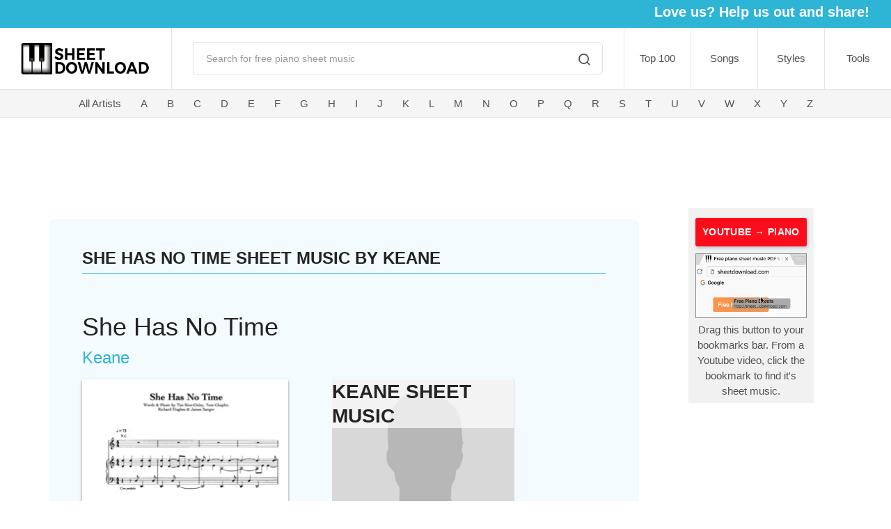

--- FILE ---
content_type: text/html; charset=utf-8
request_url: https://sheetdownload.com/Keane/She-Has-No-Time/8539
body_size: 5659
content:
<!DOCTYPE html><html lang="en"><head><meta charset="utf-8"><title>She Has No Time - Keane Free Piano Sheet Music PDF</title><meta name="description" content="Print and download She Has No Time - Keanefree piano sheet music PDF."><meta property="og:description" content="Print and download She Has No Time - Keanefree piano sheet music PDF."><meta property="og:image" content="https://sheetdownload.com/static/pdf/9000/8539-b.jpg"><meta name="keywords" content="piano sheet music, popular songs, classical, anime, movie scores, video games, kids, easy, chords, piano, keyboard, download, free, PDF, music, scores"><meta name="author" content="Sheetdownload"><meta name="twitter:site" content="@sheetdownload"><meta property="fb:app_id" content="873494672847432"><meta property="og:type" content="website"><meta property="og:title" content="She Has No Time - Keane Free Piano Sheet Music PDF"><meta name="viewport" content="width=device-width, initial-scale=1.0, maximum-scale=1.0, user-scalable=no"><link rel="icon" type="image/x-icon" href="/static/favicon.ico?v=2.0.24"><link rel="icon" type="image/png" href="/static/favicon.ico?v=2.0.24"><link id="mainStyles" rel="stylesheet" media="screen" href="/static/css/vendor.min.css?v=2.0.24"><link id="mainStyles" rel="stylesheet" media="screen" href="/static/css/styles.css?v=2.0.24"></head><body><!-- Header--><!-- Remove "navbar-sticky" class to make navigation bar scrollable with the page.--><header class="site-header"><!-- Top Sharebar--><div class="sharebar text-right pt-1 d-none d-sm-block"><ul class="list-inline"><li class="list-inline-item"><h5 class="text-light font-weight-bold">Love us? Help us out and share!</h5></li><li class="list-inline-item mr-3"><div class="addthis_inline_share_toolbox"></div></li></ul></div><!-- Navbar--><div class="topbar d-flex justify-content-between"><!-- Logo--><div class="site-branding d-flex"><a class="site-logo align-self-center" href="/" title="Sheetdownload Home Page"><img src="/static/img/logo/logo.png?v=2.0.24" alt="Sheetdownload Keyboard Logo"></a></div><!-- Search--><div class="search-box-wrap d-flex"><div class="search-box-inner align-self-center"><div class="search-box d-flex"><form class="input-group" method="GET" action="/search"><span class="input-group-btn"><button type="submit"><i class="icon-search"></i></button></span><input class="form-control" type="search" placeholder="Search for free piano sheet music" name="q"></form></div></div></div><!-- Toolbar--><div class="toolbar d-flex"><div class="toolbar-item visible-on-mobile mobile-menu-toggle"><a href="#" title="View Menu" onclick="dropMenu()"><div><i class="icon-menu"></i><span class="text-label">Menu</span></div></a></div><div class="toolbar-item hidden-on-mobile"><a href="/top100" title="Top 100 Downloaded Sheets">Top 100</a></div><div class="toolbar-item hidden-on-mobile"><a href="/title/A" title="Browse by Song Title">Songs</a></div><div class="toolbar-item hidden-on-mobile"><a href="#" title="Browse by Song Styles">Styles</a><ul class="toolbar-dropdown lang-dropdown"><li><a href="/anime-sheet-music-for-piano" title="Browse Songs From Anime">Anime</a></li><li><a href="/christmas" title="Browse Christmas Songs">Christmas</a></li><li><a href="/classical-sheet-music-for-piano" title="Browse Classics Songs">Classical        </a></li><li><a href="/children" title="Browse Easy Sheets For Kids">Easy (Kids)</a></li><li><a href="/movies" title="Browse Songs From Movies">Movies</a></li><li><a href="/pop-sheet-music-for-piano" title="Browse Pop Songs">Pop</a></li><li><a href="/video-games-sheet-music-for-piano" title="Browse Songs From Video Games">Video Games</a></li></ul></div><div class="toolbar-item hidden-on-mobile"><a href="/articles" title="Free Piano Resources">Tools</a><ul class="toolbar-dropdown lang-dropdown"><li><a href="/articles/blank-sheets" title="Blank Sheet Music PDF">Blank Sheets</a></li><li><a href="/resources/free-metronome-tool" title="Free Online Metronome Tool">Metronome Tool</a></li><li><a href="/articles/piano-chords-chart" title="Piano Chords Chart">Piano Chords Chart</a></li><li><a href="/articles/how-to-read-sheet-music" title="Guide on How To Read Sheet Music">How To Read Sheet Music</a></li><li><a href="/articles/how-to-learn-piano" title="Learning Piano Foundation">Learning Piano</a></li><li><a href="/updates" title="Sheet Updates">Updates</a></li></ul></div></div><script type="text/javascript">function dropMenu() {
  console.log("menu was clicked yo");
  
  $('.mobile-menu').toggleClass("open");
  $('.mobile-menu-toggle').toggleClass("active");
  $('i.icon-menu').toggleClass("icon-x");
};
</script><script type="text/javascript" data-pin-hover="true" data-pin-tall="true" async defer src="//assets.pinterest.com/js/pinit.js"></script><script>gtag('event', 'conversion', {'send_to': 'AW-818997895/-PDdCMmR7I0BEIfVw4YD'});</script></div><div class="mobile-menu"><div class="mobile-search"><form class="input-group" method="get"><span class="input-group-btn"><button type="submit"><i class="icon-search"></i></button></span><input class="form-control" type="search" placeholder="Search for free piano sheet music"></form></div><nav class="slideable-menu"><ul class="menu" data-initial-height="385"><li><span><a href="/top100" title="Top 100 Downloaded Sheets">Top 100</a></span></li><li><span><a href="/title/A" title="Browse By Song Title">Songs</a></span></li><li><span><a href="/artists" title="Browse By Artist">Artist</a></span></li><li class="has-children"><span><a href="">Styles</a><span class="sub-menu-toggle" onclick="stylesMenu()"></span></span><ul class="slideable-submenu styles"><li class="back-btn" onclick="goBack()"><a href="#">Back</a></li><li><a href="/anime-sheet-music-for-piano" title="Browse Songs From Animes">Anime</a></li><li><a href="/christmas">Christmas</a></li><li><a href="/classical-sheet-music-for-piano" title="Browse Classical Songs">Classical</a></li><li><a href="/children">Easy / Kids</a></li><li><a href="/movies">Movies</a></li><li><a href="/pop-sheet-music-for-piano" title="Browse Pop Songs">Pop</a></li><li><a href="/video-games-sheet-music-for-piano" title="Browse Songs From Video Games">Video Games</a></li></ul></li><li class="has-children"><span><a href="articles">Resources</a><span class="sub-menu-toggle" onclick="freebieMenu()"></span></span><ul class="slideable-submenu freebies"><li class="back-btn" onclick="goBack()"><a href="#">Back</a></li><li><a href="/articles/blank-sheets">Blank Sheet Music PDF</a></li><li><a href="/articles/how-to-learn-piano">Foundations to Learning Piano</a></li><li><a href="/articles/how-to-read-sheet-music">How To Read Sheet Music Guide</a></li><li><a href="/resources/free-metronome-tool">Online Metronome Tool</a></li><li><a href="/articles/piano-chords-chart">Piano Chords Chart</a></li><li><a href="/updates">Updates</a></li></ul></li></ul></nav></div><script type="text/javascript">function freebieMenu() {
  $('.menu').toggleClass("off-view");
  $('.slideable-submenu.freebies').toggleClass("in-view");
};
function stylesMenu() {
  $('.menu').toggleClass("off-view");
  $('.slideable-submenu.styles').toggleClass("in-view");
};
function goBack() {
  $('.menu').removeClass("off-view");
  $('.slideable-submenu').removeClass("in-view");      
};</script><script type="text/javascript" data-pin-hover="true" data-pin-tall="true" async defer src="//assets.pinterest.com/js/pinit.js"></script><script>gtag('event', 'conversion', {'send_to': 'AW-818997895/-PDdCMmR7I0BEIfVw4YD'});</script><!-- Artist navbar--><div class="navbar"><!-- Main Navigation--><nav class="site-menu" id="artist-menu"><ul><li><a href="/artists" title="All Artists">All Artists</a></li><li><a href="/artists/A" title="Artists Letter A">A</a></li><li><a href="/artists/B" title="Artists Letter B">B</a></li><li><a href="/artists/C" title="Artists Letter C">C</a></li><li><a href="/artists/D" title="Artists Letter D">D</a></li><li><a href="/artists/E" title="Artists Letter E">E</a></li><li><a href="/artists/F" title="Artists Letter F">F</a></li><li><a href="/artists/G" title="Artists Letter G">G</a></li><li><a href="/artists/H" title="Artists Letter H">H</a></li><li><a href="/artists/I" title="Artists Letter I">I</a></li><li><a href="/artists/J" title="Artists Letter J">J</a></li><li><a href="/artists/K" title="Artists Letter K">K</a></li><li><a href="/artists/L" title="Artists Letter L">L</a></li><li><a href="/artists/M" title="Artists Letter M">M</a></li><li><a href="/artists/N" title="Artists Letter N">N</a></li><li><a href="/artists/O" title="Artists Letter O">O</a></li><li><a href="/artists/P" title="Artists Letter P">P</a></li><li><a href="/artists/Q" title="Artists Letter Q">Q</a></li><li><a href="/artists/R" title="Artists Letter R">R</a></li><li><a href="/artists/S" title="Artists Letter S">S</a></li><li><a href="/artists/T" title="Artists Letter T">T</a></li><li><a href="/artists/U" title="Artists Letter U">U</a></li><li><a href="/artists/V" title="Artists Letter V">V</a></li><li><a href="/artists/W" title="Artists Letter W">W</a></li><li><a href="/artists/X" title="Artists Letter X">X</a></li><li><a href="/artists/Y" title="Artists Letter Y">Y</a></li><li><a href="/artists/Z" title="Artists Letter Z">Z</a></li></ul></nav></div><div class="d-none d-lg-block col-lg-10"><div class="top-ad mx-auto mt-3 mb-4"><script async="" src="//pagead2.googlesyndication.com/pagead/js/adsbygoogle.js"></script><ins class="adsbygoogle" style="display:inline-block;width:728px;height:90px" data-ad-client="ca-pub-9045300961377090" data-ad-slot="2828480181"></ins><script>(adsbygoogle = window.adsbygoogle || []).push({});
  </script></div></div></header><div class="container"><div class="row"><div class="col-lg-9 col-xl-9 mb-3" id="body-content"><section class="margin-bottom-1x px-5 pb-3 pt-4 mt-3 blue-section" id="dldpg"><h4 class="pt-3 mb-2 dldhead">She Has No Time SHEET MUSIC BY Keane</h4><div class="fb-like float-right" data-href="sheet.url" data-layout="button" data-action="like" data-size="small" data-show-faces="true" data-share="true"></div><h1 class="dldtitle pt-5">She Has No Time</h1><a class="dldauthor" href="https://sheetdownload.com/Keane" title="Browse Free Piano Sheet Music - Keane."><h4 class="mb-3">Keane</h4></a><div class="row mb-3"><div class="col-md-5 col-sm-4 col-xs-9 sheet-img"><img class="img-fluid" src="https://sheetdownload.com/static/pdf/9000/8539-b.jpg" alt="Thumbnail of first page of She Has No Time piano sheet music PDF by Keane."></div><div class="col-md-6 col-sm-8 col-xs-12 pl-5 d-none d-sm-block"><a class="artistimg" href="https://sheetdownload.com/Keane" title="Browse free piano sheet music by Keane"><h3>Keane Sheet Music</h3><img class="img-fluid" src="https://sheetdownload.com/static/img/artists/avatar.png" alt="Browse Free Piano Sheet Music by Keane."></a><div class="dld-amount my-2"><i class="icon-arrow-down-circle d-inline-block align-middle"></i> 1,788 previous downloads</div><button class="btn btn-primary mt-4"><a href="/download/8539" target="_blank" rel="nofollow" title="View PDF">View PDF!</a></button><p>(Open and click save to download a copy)</p><script async src="//pagead2.googlesyndication.com/pagead/js/adsbygoogle.js"></script><ins class="adsbygoogle" style="display:inline-block;width:320px;height:50px" data-ad-client="ca-pub-9045300961377090" data-ad-slot="7084915513"></ins><script>(adsbygoogle = window.adsbygoogle || []).push({});
</script></div><div class="col-xs-12 d-block d-sm-none pl-2"><div class="dld-amount my-2"><i class="icon-arrow-down-circle d-inline-block align-middle"></i>1,788 previous downloads</div><div class="view-sheet"><a href="/download/8539" target="_blank" title="View PDF">View PDF!</a></div><p>Open and click save to download a copy</p></div></div><div class="row"><ul class="list-inline pl-2"><li class="list-inline-item mr-1"><div class="addthis_inline_share_toolbox_kt5a"></div></li><li class="list-inline-item align-text-bottom"><H4>sharing is caring ♥︎</H4></li></ul></div><div class="row"><a class="mx-2" href="https://bit.ly/3n4bEKO" target="_blank"><img src="/static/img/neverbetter-horizontal.jpg" alt="Never Better App: start quitting"></a></div><div class="row mt-4 ml-1"><h4><b>MORE ARTISTS:</b></h4></div><div class="row moreartists mb-3"><div class="col-md-3 col-sm-6 my-3"><a href="https://sheetdownload.com/Soul Calibur II"><img src="https://sheetdownload.com/static/img/artists/Soul-Calibur-II.jpg"></a></div><div class="col-md-3 col-sm-6 my-3"><a href="https://sheetdownload.com/Righteous Brothers"><img src="https://sheetdownload.com/static/img/artists/Righteous-Brothers.jpg"></a></div><div class="col-md-3 col-sm-6 my-3"><a href="https://sheetdownload.com/The Legend of Zelda: Ocarina Of Time"><img src="https://sheetdownload.com/static/img/artists/avatar.png"></a></div><div class="col-md-3 col-sm-6 my-3"><a href="https://sheetdownload.com/Full Metal Alchemist"><img src="https://sheetdownload.com/static/img/artists/Full-Metal-Alchemist.jpg"></a></div><div class="col-md-3 col-sm-6 my-3"><a href="https://sheetdownload.com/Nursery Rhyme"><img src="https://sheetdownload.com/static/img/artists/Nursery-Rhyme.jpg"></a></div><div class="col-md-3 col-sm-6 my-3"><a href="https://sheetdownload.com/Goodbye Lenin!"><img src="https://sheetdownload.com/static/img/artists/Goodbye-Lenin.jpg"></a></div><div class="col-md-3 col-sm-6 my-3"><a href="https://sheetdownload.com/Lyapunov"><img src="https://sheetdownload.com/static/img/artists/Lyapunov.jpg"></a></div><div class="col-md-3 col-sm-6 my-3"><a href="https://sheetdownload.com/Rihanna "><img src="https://sheetdownload.com/static/img/artists/Rihanna.jpg"></a></div><div class="col-md-3 col-sm-6 my-3"><a href="https://sheetdownload.com/Final Fantasy V"><img src="https://sheetdownload.com/static/img/artists/Final-Fantasy-V.jpg"></a></div><div class="col-md-3 col-sm-6 my-3"><a href="https://sheetdownload.com/Utada Hikaru"><img src="https://sheetdownload.com/static/img/artists/Utada-Hikaru.jpg"></a></div><div class="col-md-3 col-sm-6 my-3"><a href="https://sheetdownload.com/Alan Jackson"><img src="https://sheetdownload.com/static/img/artists/Alan-Jackson.jpg"></a></div><div class="col-md-3 col-sm-6 my-3"><a href="https://sheetdownload.com/Bizet"><img src="https://sheetdownload.com/static/img/artists/Bizet.jpg"></a></div></div><div class="row recommended pt-5 mb-4 pl-2"><h3>RECOMMENDED</h3></div><div class="row mb-2"><div class="col-md-4 col-sm-6"><div class="widget widget-featured-products"><div class="entry mb-4"><div class="entry-thumb"><a href="https://sheetdownload.com/Keane/Bedshaped/8534" title="Bedshaped sheet music by Keane"><img src="https://sheetdownload.com/static/pdf/9000/8534-t.jpg" alt="Thumbnail of First Page of Bedshaped sheet music by Keane"></a></div><div class="entry-content"><h5 class="entry-title"><a href="https://sheetdownload.com/Keane/Bedshaped/8534" title="Bedshaped sheet music by Keane">Bedshaped</a></h5><a class="artist" href="https://sheetdownload.com/Keane" title="Keane">Keane</a><br><i class="icon-arrow-down-circle d-inline-block align-middle opacity-60"></i><small class="opacity-60"> 2,808</small></div></div></div></div><div class="col-md-4 col-sm-6"><div class="widget widget-featured-products"><div class="entry mb-4"><div class="entry-thumb"><a href="https://sheetdownload.com/Keane/Bend-and-Break/8535" title="Bend and Break sheet music by Keane"><img src="https://sheetdownload.com/static/pdf/9000/8535-t.jpg" alt="Thumbnail of First Page of Bend and Break sheet music by Keane"></a></div><div class="entry-content"><h5 class="entry-title"><a href="https://sheetdownload.com/Keane/Bend-and-Break/8535" title="Bend and Break sheet music by Keane">Bend and Break</a></h5><a class="artist" href="https://sheetdownload.com/Keane" title="Keane">Keane</a><br><i class="icon-arrow-down-circle d-inline-block align-middle opacity-60"></i><small class="opacity-60"> 2,916</small></div></div></div></div><div class="col-md-4 col-sm-6"><div class="widget widget-featured-products"><div class="entry mb-4"><div class="entry-thumb"><a href="https://sheetdownload.com/Keane/Can-t-Stop-Now/8536" title="Can't Stop Now sheet music by Keane"><img src="https://sheetdownload.com/static/pdf/9000/8536-t.jpg" alt="Thumbnail of First Page of Can't Stop Now sheet music by Keane"></a></div><div class="entry-content"><h5 class="entry-title"><a href="https://sheetdownload.com/Keane/Can-t-Stop-Now/8536" title="Can't Stop Now sheet music by Keane">Can't Stop Now</a></h5><a class="artist" href="https://sheetdownload.com/Keane" title="Keane">Keane</a><br><i class="icon-arrow-down-circle d-inline-block align-middle opacity-60"></i><small class="opacity-60"> 2,623</small></div></div></div></div><div class="col-md-4 col-sm-6"><div class="widget widget-featured-products"><div class="entry mb-4"><div class="entry-thumb"><a href="https://sheetdownload.com/Keane/Everybody-s-Changing/8537" title="Everybody's Changing sheet music by Keane"><img src="https://sheetdownload.com/static/pdf/9000/8537-t.jpg" alt="Thumbnail of First Page of Everybody's Changing sheet music by Keane"></a></div><div class="entry-content"><h5 class="entry-title"><a href="https://sheetdownload.com/Keane/Everybody-s-Changing/8537" title="Everybody's Changing sheet music by Keane">Everybody's Changing</a></h5><a class="artist" href="https://sheetdownload.com/Keane" title="Keane">Keane</a><br><i class="icon-arrow-down-circle d-inline-block align-middle opacity-60"></i><small class="opacity-60"> 5,589</small></div></div></div></div><div class="col-md-4 col-sm-6"><div class="widget widget-featured-products"><div class="entry mb-4"><div class="entry-thumb"><a href="https://sheetdownload.com/Keane/On-A-Day-Like-Today/8538" title="On A Day Like Today sheet music by Keane"><img src="https://sheetdownload.com/static/pdf/9000/8538-t.jpg" alt="Thumbnail of First Page of On A Day Like Today sheet music by Keane"></a></div><div class="entry-content"><h5 class="entry-title"><a href="https://sheetdownload.com/Keane/On-A-Day-Like-Today/8538" title="On A Day Like Today sheet music by Keane">On A Day Like Today</a></h5><a class="artist" href="https://sheetdownload.com/Keane" title="Keane">Keane</a><br><i class="icon-arrow-down-circle d-inline-block align-middle opacity-60"></i><small class="opacity-60"> 1,716</small></div></div></div></div><div class="col-md-4 col-sm-6"><div class="widget widget-featured-products"><div class="entry mb-4"><div class="entry-thumb"><a href="https://sheetdownload.com/Keane/This-Is-the-Last-Time/8542" title="This Is the Last Time sheet music by Keane"><img src="https://sheetdownload.com/static/pdf/9000/8542-t.jpg" alt="Thumbnail of First Page of This Is the Last Time sheet music by Keane"></a></div><div class="entry-content"><h5 class="entry-title"><a href="https://sheetdownload.com/Keane/This-Is-the-Last-Time/8542" title="This Is the Last Time sheet music by Keane">This Is the Last Time</a></h5><a class="artist" href="https://sheetdownload.com/Keane" title="Keane">Keane</a><br><i class="icon-arrow-down-circle d-inline-block align-middle opacity-60"></i><small class="opacity-60"> 2,856</small></div></div></div></div><div class="col-md-4 col-sm-6"><div class="widget widget-featured-products"><div class="entry mb-4"><div class="entry-thumb"><a href="https://sheetdownload.com/Keane/We-Might-As-Well-Be-Strangers/8544" title="We Might As Well Be Strangers sheet music by Keane"><img src="https://sheetdownload.com/static/pdf/9000/8544-t.jpg" alt="Thumbnail of First Page of We Might As Well Be Strangers sheet music by Keane"></a></div><div class="entry-content"><h5 class="entry-title"><a href="https://sheetdownload.com/Keane/We-Might-As-Well-Be-Strangers/8544" title="We Might As Well Be Strangers sheet music by Keane">We Might As Well Be Strangers</a></h5><a class="artist" href="https://sheetdownload.com/Keane" title="Keane">Keane</a><br><i class="icon-arrow-down-circle d-inline-block align-middle opacity-60"></i><small class="opacity-60"> 2,690</small></div></div></div></div><div class="col-md-4 col-sm-6"><div class="widget widget-featured-products"><div class="entry mb-4"><div class="entry-thumb"><a href="https://sheetdownload.com/Keane/Your-Eyes-Open/8545" title="Your Eyes Open sheet music by Keane"><img src="https://sheetdownload.com/static/pdf/9000/8545-t.jpg" alt="Thumbnail of First Page of Your Eyes Open sheet music by Keane"></a></div><div class="entry-content"><h5 class="entry-title"><a href="https://sheetdownload.com/Keane/Your-Eyes-Open/8545" title="Your Eyes Open sheet music by Keane">Your Eyes Open</a></h5><a class="artist" href="https://sheetdownload.com/Keane" title="Keane">Keane</a><br><i class="icon-arrow-down-circle d-inline-block align-middle opacity-60"></i><small class="opacity-60"> 1,958</small></div></div></div></div></div><div class="d-block d-sm-none"><a class="artistimg" href="https://sheetdownload.com/Keane" title="Browse sheet music by Keane"><img class="img-fluid" src="/static/img/artists/avatar.png"><h4>More Keane Sheet Music</h4></a></div><hr><h2 class="dldsubhead pt-4">Free PDF download of She Has No Time PIANO SHEET MUSIC BY Keane</h2><div class="row mt-3"><div class="col-12"><hr><p class="pt-3">This is free piano sheet music for She Has No Time, Keane provided by forpiano.com </p></div></div></section></div><div class="d-none d-lg-block mx-auto mb-3" id="right-content"><div class="bkmrk mx-auto"><div class="blog-btn"><a href="javascript: (function() { if (location.host == 'www.youtube.com' && location.search.indexOf('v=') != -1) { open('https://sheetdownload.com/search?q=' + document.title.replace(' - YouTube', '').replace(/\(.+?\)/g, '').replace(/[^0-9a-zA-Z ]/g, '').replace(/  +/g, ' ').trim().replace(/ /g, '+')); } else { alert('To use this bookmarklet, click it while watching a YouTube video in your web browser.'); } })()" title="Youtube Video to Sheet Music | Sheetdownload.com">YOUTUBE → PIANO</a></div><img src="/static/img/bookmarklet-demo.gif" alt="Bookmark Sheetdownload.com" id="bookmarklet-gif">Drag this button to your bookmarks bar. From a Youtube video, click the bookmark to find it's sheet music.</div><div class="right-ad mx-auto my-3"><script async="" src="//pagead2.googlesyndication.com/pagead/js/adsbygoogle.js"></script><ins class="adsbygoogle" style="display:inline-block;width:160px;height:600px" data-ad-client="ca-pub-9045300961377090" data-ad-slot="5772534315"></ins><script>(adsbygoogle = window.adsbygoogle || []).push({});              
</script></div><a class="mx-auto my-3" href="https://bit.ly/3DUwNhl" target="_blank"><img src="/static/img/neverbetter-vertical.jpg" alt="Never Better App: start quitting"></a></div></div></div><!-- Site Footer--><h5 class="text-center">Thanks for visiting, come back soon! </h5><div class="text-center"><img src="/static/img/hface.png" alt="Image of a Winking Happy Face" onmouseover="this.src=&quot;/static/img/hface2.png&quot;" onmouseout="this.src=&quot;/static/img/hface.png&quot;"></div><div class="site-footer footer-light mt-5"><div class="container"><div class="row"><div class="col-lg-9"><!-- Copyright--><ul class="list-inline"><li class="list-inline-item"><p class="footer-copyright">© 2020 Sheetdownload. All rights reserved.</p></li><li class="list-inline-item"><a href="/faq" title="Frequently Asked Questions">FAQ</a></li><li class="list-inline-item"><a href="/privacy-policy" title="Privacy Policy">Privacy Policy</a></li></ul></div><div class="col-lg-3 col-md-6"><!-- Social--><ul class="list-inline"><li class="list-inline-item"><a class="social-button shape-circle sb-facebook" href="https://facebook.com/sheetdownload" target="_blank" title="Sheetdownload Facebook Page"><i class="socicon-facebook"></i></a></li><li class="list-inline-item"><a class="social-button shape-circle sb-twitter" href="https://twitter.com/sheetdownload" target="_blank" title="Sheetdownload Twitter"><i class="socicon-twitter"></i></a></li><li class="list-inline-item"><img src="/static/img/dmca.png" alt="DMCA compliant"></li></ul></div></div></div></div><a class="scroll-to-top-btn" href="#" title="Scroll To Top"><i class="icon-chevron-up"></i></a><div class="site-backdrop"></div><script async="" src="https://www.googletagmanager.com/gtag/js?id=UA-37589606-1"></script><script>window.dataLayer = window.dataLayer || [];
function gtag(){dataLayer.push(arguments);}
gtag('js', new Date());
gtag('config', 'UA-37589606-1');
gtag('config', 'AW-818997895');</script><script async="" src="https://www.googletagmanager.com/gtag/js?id=G-RR7JKKLZET"></script><script>window.dataLayer = window.dataLayer || [];
function gtag(){dataLayer.push(arguments);}
gtag('js', new Date());
gtag('config', 'G-RR7JKKLZET');
    </script><script type="text/javascript" src="//s7.addthis.com/js/300/addthis_widget.js#pubid=ra-5a56b2c1475f0c0e"></script><div id="fb-root"></div><script>(function(d, s, id) {
var js, fjs = d.getElementsByTagName(s)[0];
if (d.getElementById(id)) return;
js = d.createElement(s); js.id = id;
js.src = 'https://connect.facebook.net/en_US/sdk.js#xfbml=1&version=v3.1&appId=873494672847432&autoLogAppEvents=1';
fjs.parentNode.insertBefore(js, fjs);
}(document, 'script', 'facebook-jssdk'));
</script><script src="/static/js/modernizr.min.js" type="text/javascript"></script><script src="/static/js/jquery-3.3.1.min.js" type="text/javascript"></script><script src="https://cdnjs.cloudflare.com/ajax/libs/popper.js/1.14.3/umd/popper.min.js"></script><script src="https://stackpath.bootstrapcdn.com/bootstrap/4.1.1/js/bootstrap.min.js"></script><script src="/static/js/base.js?v=2.0.24"></script><script type="text/javascript" data-pin-hover="true" data-pin-tall="true" async defer src="//assets.pinterest.com/js/pinit.js"></script><script>gtag('event', 'conversion', {'send_to': 'AW-818997895/-PDdCMmR7I0BEIfVw4YD'});</script><script defer src="https://static.cloudflareinsights.com/beacon.min.js/vcd15cbe7772f49c399c6a5babf22c1241717689176015" integrity="sha512-ZpsOmlRQV6y907TI0dKBHq9Md29nnaEIPlkf84rnaERnq6zvWvPUqr2ft8M1aS28oN72PdrCzSjY4U6VaAw1EQ==" data-cf-beacon='{"version":"2024.11.0","token":"39de82d5c9e145a9887b367785262321","r":1,"server_timing":{"name":{"cfCacheStatus":true,"cfEdge":true,"cfExtPri":true,"cfL4":true,"cfOrigin":true,"cfSpeedBrain":true},"location_startswith":null}}' crossorigin="anonymous"></script>
</body></html>

--- FILE ---
content_type: text/html; charset=utf-8
request_url: https://www.google.com/recaptcha/api2/aframe
body_size: 137
content:
<!DOCTYPE HTML><html><head><meta http-equiv="content-type" content="text/html; charset=UTF-8"></head><body><script nonce="uh3AApZX2pVz92KnmfX5dw">/** Anti-fraud and anti-abuse applications only. See google.com/recaptcha */ try{var clients={'sodar':'https://pagead2.googlesyndication.com/pagead/sodar?'};window.addEventListener("message",function(a){try{if(a.source===window.parent){var b=JSON.parse(a.data);var c=clients[b['id']];if(c){var d=document.createElement('img');d.src=c+b['params']+'&rc='+(localStorage.getItem("rc::a")?sessionStorage.getItem("rc::b"):"");window.document.body.appendChild(d);sessionStorage.setItem("rc::e",parseInt(sessionStorage.getItem("rc::e")||0)+1);localStorage.setItem("rc::h",'1768478274491');}}}catch(b){}});window.parent.postMessage("_grecaptcha_ready", "*");}catch(b){}</script></body></html>

--- FILE ---
content_type: text/css
request_url: https://sheetdownload.com/static/css/styles.css?v=2.0.24
body_size: 35360
content:

/*  My Styles  */
.top-ad { height: 90px; width: 728px; }
.top-ad-tablet { height: 60px; width: 468px; }
.top-ad-mobile { height: 50px; width: 320px; }
.right-ad { height: 602px; width: 162px; }
.faq-ad { height: 250px; width: 300px; margin-left: -20px; margin-top: 20px; }
.a-dark { color: #fff; background-color: #343a40; border-color: #343a40; padding: .55rem .75rem; border-radius: .25rem; text-decoration: none; }
.a-dark:hover { color: #fff; background-color: #029cc9; }
.blue { color: #2eb5d6; }
.toolbar-item.hidden-on-mobile>a:first-child { margin-top: 27px; } /* only main nav a */

.iziToast { background-color: #00afff !important; color: #fff; font-weight: bold; }
@media (max-width: 576px) { .iziToast { bottom: 40px; } } /* btm social bar covers otherwise */

.index-artist { margin-bottom: 30px; }
.featured-artists a { text-decoration: none; width: 100%; background-color: rgba(255, 255, 255, 0.7); }
.index-artist h3 { background-color: rgba(0, 0, 0, 0.1); padding-bottom: 5px; font-size: 1.5em; }
.artist-menu ul { margin: 0; padding: 0; list-style: none; }
.artist-menu > ul > li { display: inline-block; }
.artist-menu ul li a { color: #505050; text-decoration: none; }
.artist-menu > ul > li > h4 { font-weight: normal; padding: 6px 8px; }

.vg-title { font-size: 1.3em; text-decoration: underline; }
.vg-list a { display: inline-block; text-decoration: none; }
.top-artists { width: 180px; }
.artist-block { position: relative; width: 160px; margin: 10px auto; height: 160px; }
.movies a { text-decoration: none; color: #2684ff; }
img.vgame { border: 1px solid #8d8d8d; }

.sharebar { background-color: #2eb5d6; height: 40px; }
.sharebar .list-inline-item { vertical-align: top; }

#body-content { }
.blue-section { background-color: #f4fbff; border-radius: 5px; }
.red-section { background-color: #fee3e0; border-radius: 5px; }
.bkmrk { background-color: #f1f1f1; text-align: center; padding: 10px; width: 180px; height: 280px; margin-bottom: 16px; }
.blog-btn { background-color: #fc0d1b; box-shadow: 1px 2px 5px #b2c0cc; font-size: 14px; font-weight: 600; letter-spacing: 0.4px; padding: 10px 8px; margin: 4px 0 10px; border-radius: 3px; }
.blog-btn a { color: #fff; text-decoration: none; }
.blog-btn:hover { box-shadow: none; }
.blog-btn a:hover { color: #fff; }
#bookmarklet-gif { border: 1px #8d8d8d solid; margin-bottom: 6px; height: 93px; width: 160px !important; }
iframe#getsong-metronome { width: 100%; height: 100%; border: none; min-height: 450px; }

.widget-featured-products > .entry .entry-content a.artist { color: #2eb5d6; text-decoration: none; }
.widget-featured-products > .entry .entry-content { padding-left: 8px; }
.widget-featured-products > .entry .entry-thumb { width: 78px !important; padding-right: 0 !important; box-shadow: 0 2px 4px #000; -webkit-box-shadow: 0 2px 4px #000; -moz-box-shadow: 0 2px 4px #000; }

.artistname a { color: #029cc9; text-decoration: none; font-size: 24px; line-height: 55px; }
.alphabet a { padding: 10px; color: #0f0c36; text-decoration: none; }

.img-thumb img { box-shadow: 0 2px 4px #000; -webkit-box-shadow: 0 2px 4px #000; -moz-box-shadow: 0 2px 4px #000; }
img.bg-white { background-color: #fff; }
.resources h2 { line-height: 2em; font-weight: bolder; }

.metronome ul { list-style: none; }
code {
  padding: 2px 4px;
  margin: 0 6px;
  color: #d14;
  white-space: nowrap;
  background-color: #f7f7f9;
  border: 1px solid #e1e1e8;
}

.trigger { border-bottom: thin dotted; cursor: default; }
.popup { position: absolute; z-index: 2; display: none; margin-top: -85px; }
.trigger:hover .popup { display: inline-block; }

/*   download page   */
#dldpg .dldhead { border-bottom: 1px solid #2eb5d6; padding-bottom: 6px; font-weight: bold; text-transform: uppercase; }
#dldpg .dldsubhead { text-transform: uppercase; font-weight: bold; }
#dldpg .dldtitle { margin-bottom: 8px; }
#dldpg .dldauthor { text-decoration: none; }
#dldpg .dldauthor h4 { color: #2eb5d6; }

#dldpg .sheet-img img { width: 100%; box-shadow: 0 2px 4px #8d8d8d; }
#dldpg .artistimg img { width: 80%; background-color: #8d8d8d; position: static; }
#dldpg .artistimg h3 { text-transform: uppercase; position: absolute; width: 67%; font-weight: bold; background-color: rgba(255, 255, 255, 0.7); }
#dldpg .dld-amount { font-size: 20px; }
#dldpg .btn-primary { background-color: #2eb5d6; box-shadow: 1px 2px 5px #b2c0cc; }
#dldpg .btn-primary a { text-decoration: none; color: #fff !important; font-size: 20px; }
.dld-pg-ad { width: 320px; height: 50px; background-color: #8d8d8d; }
.recommended h3 { font-weight: bold; padding-top: 16px; }




/*  Unishop TEMPLATE STYLE  */
@import url("https://fonts.googleapis.com/css?family=Rubik:300,400,400i,500,700");
.toolbar-dropdown, .site-header .site-menu > ul > li .sub-menu {
  display: none;
  position: absolute;
  top: 100%;
  left: 0;
  width: 200px;
  padding: 16px 0;
  border: 1px solid #e5e5e5;
  border-bottom-right-radius: 5px;
  border-bottom-left-radius: 5px;
  background-color: #ffffff;
  line-height: 1.5;
  box-shadow: 0 7px 22px -5px rgba(0, 0, 0, 0.2);
}

.toolbar-dropdown > li, .site-header .site-menu > ul > li .sub-menu > li {
  display: block;
  position: relative;
}

.toolbar-dropdown > li > a, .site-header .site-menu > ul > li .sub-menu > li > a {
  display: block;
  position: relative;
  padding: 9px 20px !important;
  transition: color .3s;
  color: #505050;
  font-size: 14px;
  font-weight: normal;
  text-align: left;
  text-decoration: none;
}

.toolbar-dropdown > li > a > i, .site-header .site-menu > ul > li .sub-menu > li > a > i {
  display: inline-block;
  margin-top: -2px;
  margin-right: 6px;
  font-size: .9em;
  vertical-align: middle;
}

.toolbar-dropdown > li > a.p-0, .site-header .site-menu > ul > li .sub-menu > li > a.p-0 {
  padding: 0 !important;
}

.toolbar-dropdown > li:hover > a, .site-header .site-menu > ul > li .sub-menu > li:hover > a {
  color: #0055ff;
}

.toolbar-dropdown > li.active > a, .site-header .site-menu > ul > li .sub-menu > li.active > a {
  color: #0055ff;
}

.toolbar-dropdown > li.has-children > a, .site-header .site-menu > ul > li .sub-menu > li.has-children > a {
  padding-right: 35px !important;
}

.toolbar-dropdown > li.has-children > a::after, .site-header .site-menu > ul > li .sub-menu > li.has-children > a::after {
  display: block;
  position: absolute;
  top: 50%;
  right: 14px;
  margin-top: -11px;
  font-family: feather;
  content: '\e930';
}

.toolbar-dropdown > li.has-children:hover > .sub-menu, .site-header .site-menu > ul > li .sub-menu > li.has-children:hover > .sub-menu {
  display: block;
  -webkit-animation: submenu-show .35s;
          animation: submenu-show .35s;
}

.toolbar-dropdown > li.has-children > .sub-menu, .site-header .site-menu > ul > li .sub-menu > li.has-children > .sub-menu {
  top: -11px;
  left: 100%;
  margin-left: -4px;
}

.toolbar-dropdown > li.has-children:not(:first-child) > .sub-menu, .site-header .site-menu > ul > li .sub-menu > li.has-children:not(:first-child) > .sub-menu {
  border-radius: 5px;
}

.site-header .site-menu > ul > li .mega-menu {
  display: none;
  position: absolute;
  top: 100%;
  left: 0;
  width: 100%;
  border-top: 1px solid #e5e5e5;
  border-bottom: 1px solid #e5e5e5;
  background-color: #ffffff;
  box-shadow: 0 7px 22px -5px rgba(0, 0, 0, 0.2);
  table-layout: fixed;
}

.site-header .site-menu > ul > li .mega-menu > li {
  display: table-cell !important;
  position: relative;
  padding: 25px !important;
  border-left: 1px solid #e5e5e5;
  vertical-align: top;
}

.site-header .site-menu > ul > li .mega-menu > li .mega-menu-title {
  display: block;
  margin-bottom: 16px;
  padding-bottom: 10px;
  border-bottom: 1px solid #e5e5e5;
  color: #999999;
  text-align: left;
}

.site-header .site-menu > ul > li .mega-menu > li:first-child {
  border-left: 0;
}

.site-header .site-menu > ul > li .mega-menu .sub-menu {
  display: block !important;
  position: relative;
  width: 100%;
  padding: 0 !important;
  border: 0;
  border-radius: 0;
  background-color: transparent;
  box-shadow: none;
}

.site-header .site-menu > ul > li .mega-menu .sub-menu > li > a {
  padding: 5px 0 !important;
}

.slideable-menu {
  position: relative;
  border-top: 1px solid #e5e5e5;
  background-color: #ffffff;
  /*overflow: hidden;*/
}

.slideable-menu ul {
  margin: 0;
  padding: 0;
}

.slideable-menu .menu {
  display: block;
  position: relative;
  -webkit-transform: translate3d(0, 0, 0);
          transform: translate3d(0, 0, 0);
  transition: all 0.4s cubic-bezier(0.86, 0, 0.07, 1);
}

.slideable-menu .menu.off-view {
  -webkit-transform: translate3d(-100%, 0, 0);
          transform: translate3d(-100%, 0, 0);
}

.slideable-menu .menu.in-view {
  -webkit-transform: translate3d(0, 0, 0);
          transform: translate3d(0, 0, 0);
}

.slideable-menu .menu li {
  display: block;
  background-color: #fff;
}

.slideable-menu .menu li a {
  display: block;
  padding: 13px 20px;
  transition: color .3s;
  border-bottom: 1px solid #e5e5e5;
  border-left: 2px solid transparent;
  color: #505050;
  font-size: 16px;
  letter-spacing: .025em;
  text-decoration: none;
}

.slideable-menu .menu li a:hover {
  color: #0055ff;
}

.slideable-menu .menu li.active > a, .slideable-menu .menu li.active > span > a {
  border-left-color: #0055ff;
  color: #0055ff;
}

.slideable-menu .menu li.has-children > span {
  display: block;
  position: relative;
  width: 100%;
}

.slideable-menu .menu li.has-children .sub-menu-toggle {
  display: block;
  position: absolute;
  top: 0;
  right: 0;
  width: 60px;
  height: 100%;
  height: calc(100% - 1px);
  transition: background-color .3s;
  border-left: 1px solid #e5e5e5;
  color: #505050 !important;
  cursor: pointer;
  z-index: 1;
}

.slideable-menu .menu li.has-children .sub-menu-toggle::before {
  display: block;
  position: absolute;
  top: 50%;
  left: 0;
  width: 100%;
  margin-top: -11px;
  font-family: feather;
  font-size: 22px;
  line-height: 1;
  text-align: center;
  content: '\e930';
}

.slideable-menu .menu li.has-children .sub-menu-toggle:hover {
  background-color: #f5f5f5;
}

.slideable-menu .menu li.has-children .slideable-submenu {
  position: absolute;
  top: 0;
  right: -100%;
  width: 100%;
  height: auto;
  -webkit-transform: translate3d(100%, 0, 0);
          transform: translate3d(100%, 0, 0);
  transition: all 0.4s cubic-bezier(0.86, 0, 0.07, 1);
}

.slideable-menu .menu li.has-children .slideable-submenu.in-view {
  -webkit-transform: translate3d(0, 0, 0);
          transform: translate3d(0, 0, 0);
}

.slideable-menu .menu li.has-children .slideable-submenu.off-view {
  -webkit-transform: translate3d(-100%, 0, 0);
          transform: translate3d(-100%, 0, 0);
}

.slideable-menu .menu li.back-btn > a {
  background-color: #f5f5f5;
}

.slideable-menu .menu li.back-btn > a:hover {
  color: #505050;
}

.slideable-menu .menu li.back-btn > a::before {
  display: inline-block;
  margin-top: -2px;
  margin-right: 2px;
  font-family: feather;
  font-size: 22px;
  line-height: 1;
  content: '\e92f';
  vertical-align: middle;
}

@-webkit-keyframes submenu-show {
  from {
    opacity: 0;
  }
  to {
    opacity: 1;
  }
}

@keyframes submenu-show {
  from {
    opacity: 0;
  }
  to {
    opacity: 1;
  }
}

html * {
  text-rendering: optimizeLegibility;
  -webkit-font-smoothing: antialiased;
  -moz-osx-font-smoothing: grayscale;
}

body {
  background-position: center;
  background-color: #ffffff;
  background-repeat: no-repeat;
  background-size: cover;
  color: #505050;
  font-family: "Rubik", Helvetica, Arial, sans-serif;
  font-size: 15px;
  font-weight: normal;
  line-height: 1.5;
  text-transform: none;
}

a {
  color: #0055ff;
  text-decoration: underline;
}

a:hover {
  color: #0055ff;
  text-decoration: none;
}

a:focus {
  outline: none;
}

.small, small {
  font-size: 85%;
}

.navi-link {
  transition: color .3s;
  color: #505050;
  text-decoration: none;
}

.navi-link:hover {
  color: #0055ff !important;
}

.navi-link-light {
  transition: opacity .3s;
  color: #ffffff;
  text-decoration: none;
}

.navi-link-light:hover {
  color: #ffffff;
  opacity: .6;
}

img,
figure {
  max-width: 100%;
  height: auto;
  vertical-align: middle;
}

svg {
  max-width: 100%;
}

/* Responsive iframes */
iframe {
  width: 100%;
}

/* Box Model */
* {
  box-sizing: border-box;
}

*::before,
*::after {
  box-sizing: border-box;
}

hr {
  margin: 0;
  border: 0;
  border-top: 1px solid #e5e5e5;
}

hr.hr-light {
  border-top-color: rgba(255, 255, 255, 0.13);
}

pre {
  display: block;
  padding: 15px;
  border: 1px solid #e5e5e5;
  border-radius: 6px;
  background-color: #f5f5f5;
}

::-moz-selection {
  background: #232323;
  color: #ffffff;
}

::selection {
  background: #232323;
  color: #ffffff;
}

::-moz-selection {
  background: #232323;
  color: #ffffff;
}

figure {
  position: relative;
  margin: 0;
}

figure figcaption {
  display: block;
  position: absolute;
  bottom: 0;
  left: 0;
  width: 100%;
  margin: 0;
  padding: 12px;
  font-size: 13px;
}

/* Bootstrap Overrides */
@media (min-width: 1200px) {
  .container {
    width: 1170px;
    max-width: 1170px;
  }
}

@media (max-width: 1200px) {
  .container {
    width: 100% !important;
    max-width: 100% !important;
  }
}

.container-fluid {
  max-width: 1920px;
  margin-right: auto;
  margin-left: auto;
  padding-right: 30px;
  padding-left: 30px;
}

@media (max-width: 1200px) {
  .container-fluid {
    padding: 0 15px;
  }
}

.close {
  transition: opacity .25s;
  border: 0;
  background: 0;
  color: #505050;
  font-family: sans-serif;
  font-size: 20px;
  cursor: pointer;
}

.close:hover {
  opacity: .6;
}

.position-relative {
  position: relative !important;
}

.position-absolute {
  position: absolute !important;
}

.position-fixed {
  position: fixed !important;
}

.position-static {
  position: static !important;
}

.top-0 {
  top: 0;
}

.right-0 {
  right: 0;
}

.bottom-0 {
  bottom: 0;
}

.left-0 {
  left: 0;
}

.w-90 {
  width: 90px !important;
}

.w-110 {
  width: 110px !important;
}

.w-150 {
  width: 150px !important;
}

.w-200 {
  width: 200px !important;
}

.w-250 {
  width: 250px !important;
}

.w-270 {
  width: 270px !important;
}

.w-300 {
  width: 300px !important;
}

.w-400 {
  width: 400px !important;
}

.border-default {
  border: 1px solid #e5e5e5;
}

.border-default.border-light {
  border-color: rgba(255, 255, 255, 0.13);
}

.border-0 {
  border: 0 !important;
}

.border-top-0 {
  border-top: 0 !important;
}

.border-right-0 {
  border-right: 0 !important;
}

.border-bottom-0 {
  border-bottom: 0 !important;
}

.border-left-0 {
  border-left: 0 !important;
}

.rounded {
  border-radius: 5px;
}

.rounded-top {
  border-top-left-radius: 5px;
  border-top-right-radius: 5px;
}

.rounded-right {
  border-top-right-radius: 5px;
  border-bottom-right-radius: 5px;
}

.rounded-bottom {
  border-bottom-left-radius: 5px;
  border-bottom-right-radius: 5px;
}

.rounded-left {
  border-top-left-radius: 5px;
  border-bottom-left-radius: 5px;
}

.rounded-circle {
  border-radius: 50%;
}

.rounded-0 {
  border-radius: 0 !important;
}

.rounded-top-0 {
  border-top-left-radius: 0 !important;
  border-top-right-radius: 0 !important;
}

.rounded-right-0 {
  border-top-right-radius: 0 !important;
  border-bottom-right-radius: 0 !important;
}

.rounded-bottom-0 {
  border-bottom-left-radius: 0 !important;
  border-bottom-right-radius: 0 !important;
}

.rounded-left-0 {
  border-top-left-radius: 0 !important;
  border-bottom-left-radius: 0 !important;
}

.box-shadow {
  box-shadow: 0 7px 22px -5px rgba(25, 25, 25, 0.2);
}

.overflow-hidden {
  overflow: hidden !important;
}

.img-thumbnail {
  padding: 5px !important;
  border: 1px solid #e5e5e5;
  border-radius: 5px;
  background-color: #ffffff;
}

.img-thumbnail.rounded-circle {
  border-radius: 50%;
}

.img-cover {
  position: absolute;
  top: 0;
  left: 0;
  width: 100%;
  height: 100%;
  background-position: center;
  background-repeat: no-repeat;
  background-size: cover;
}

[class^='col-'] .img-cover {
  left: 15px;
  width: calc(100% - 30px);
}

.opacity-100 {
  opacity: 1 !important;
}

.opacity-90 {
  opacity: .9 !important;
}

.opacity-80 {
  opacity: .8 !important;
}

.opacity-75 {
  opacity: .75 !important;
}

.opacity-70 {
  opacity: .7 !important;
}

.opacity-60 {
  opacity: .6 !important;
}

.opacity-50 {
  opacity: .5 !important;
}

.opacity-25 {
  opacity: .25 !important;
}

.opacity-15 {
  opacity: .15 !important;
}

.clearfix::after {
  display: block;
  clear: both;
  content: '';
}

.text-muted {
  color: #999999 !important;
}

.text-primary {
  color: #0055ff !important;
}

.text-info {
  color: #2196f3 !important;
}

.text-warning {
  color: #ffa000 !important;
}

.text-success {
  color: #4caf50 !important;
}

.text-danger {
  color: #f44336 !important;
}

.text-gray-dark {
  color: #232323 !important;
}

.text-body {
  color: #505050 !important;
}

.text-light,
.text-white {
  color: #ffffff !important;
}

.text-highlighted {
  background-color: #fff8b0 !important;
}

.text-decoration-none {
  text-decoration: none !important;
}

.text-crossed {
  text-decoration: line-through !important;
}

.text-shadow {
  text-shadow: 0 1px rgba(0, 0, 0, 0.5) !important;
}

.text-black {
  font-weight: 900 !important;
}

.text-bold {
  font-weight: bold !important;
}

.text-medium {
  font-weight: 500 !important;
}

.text-normal {
  font-weight: normal !important;
}

.text-thin {
  font-weight: 300 !important;
}

.text-uppercase {
  letter-spacing: .025em;
}

.bg-primary {
  background-color: #0055ff !important;
}

.bg-success {
  background-color: #4caf50 !important;
}

.bg-info {
  background-color: #2196f3 !important;
}

.bg-warning {
  background-color: #ffa000 !important;
}

.bg-danger {
  background-color: #f44336 !important;
}

.bg-inverse {
  background-color: #232323 !important;
}

.bg-faded,
.bg-secondary {
  background-color: #f5f5f5 !important;
}

.bg-dark {
  background-color: #232323 !important;
}

.bg-white {
  background-color: #ffffff !important;
}

.bg-no-repeat {
  background-repeat: no-repeat;
}

.bg-repeat {
  background-repeat: repeat;
}

.bg-center {
  background-position: center;
}

.bg-cover {
  background-size: cover;
}

.border-primary {
  border-color: #0055ff !important;
}

.border-success {
  border-color: #4caf50 !important;
}

.border-info {
  border-color: #2196f3 !important;
}

.border-warning {
  border-color: #ffa000 !important;
}

.border-danger {
  border-color: #f44336 !important;
}

.border-secondary {
  border-color: #f5f5f5 !important;
}

.border-dark {
  border-color: #232323 !important;
}

.padding-top-1x {
  padding-top: 24px !important;
}

@media (max-width: 768px) {
  .padding-top-1x {
    padding-top: 16px !important;
  }
}

.padding-top-2x {
  padding-top: 48px !important;
}

@media (max-width: 768px) {
  .padding-top-2x {
    padding-top: 32px !important;
  }
}

.padding-top-3x {
  padding-top: 72px !important;
}

@media (max-width: 768px) {
  .padding-top-3x {
    padding-top: 48px !important;
  }
}

.padding-top-4x {
  padding-top: 96px !important;
}

@media (max-width: 768px) {
  .padding-top-4x {
    padding-top: 64px !important;
  }
}

.padding-top-5x {
  padding-top: 120px !important;
}

@media (max-width: 768px) {
  .padding-top-5x {
    padding-top: 80px !important;
  }
}

.padding-top-6x {
  padding-top: 144px !important;
}

@media (max-width: 768px) {
  .padding-top-6x {
    padding-top: 96px !important;
  }
}

.padding-top-7x {
  padding-top: 168px !important;
}

@media (max-width: 768px) {
  .padding-top-7x {
    padding-top: 112px !important;
  }
}

.padding-top-8x {
  padding-top: 192px !important;
}

@media (max-width: 768px) {
  .padding-top-8x {
    padding-top: 128px !important;
  }
}

.padding-top-9x {
  padding-top: 216px !important;
}

@media (max-width: 768px) {
  .padding-top-9x {
    padding-top: 144px !important;
  }
}

.padding-top-10x {
  padding-top: 240px !important;
}

@media (max-width: 768px) {
  .padding-top-10x {
    padding-top: 160px !important;
  }
}

.padding-bottom-1x {
  padding-bottom: 24px !important;
}

@media (max-width: 768px) {
  .padding-bottom-1x {
    padding-bottom: 16px !important;
  }
}

.padding-bottom-2x {
  padding-bottom: 48px !important;
}

@media (max-width: 768px) {
  .padding-bottom-2x {
    padding-bottom: 32px !important;
  }
}

.padding-bottom-3x {
  padding-bottom: 72px !important;
}

@media (max-width: 768px) {
  .padding-bottom-3x {
    padding-bottom: 48px !important;
  }
}

.padding-bottom-4x {
  padding-bottom: 96px !important;
}

@media (max-width: 768px) {
  .padding-bottom-4x {
    padding-bottom: 64px !important;
  }
}

.padding-bottom-5x {
  padding-bottom: 120px !important;
}

@media (max-width: 768px) {
  .padding-bottom-5x {
    padding-bottom: 80px !important;
  }
}

.padding-bottom-6x {
  padding-bottom: 144px !important;
}

@media (max-width: 768px) {
  .padding-bottom-6x {
    padding-bottom: 96px !important;
  }
}

.padding-bottom-7x {
  padding-bottom: 168px !important;
}

@media (max-width: 768px) {
  .padding-bottom-7x {
    padding-bottom: 112px !important;
  }
}

.padding-bottom-8x {
  padding-bottom: 192px !important;
}

@media (max-width: 768px) {
  .padding-bottom-8x {
    padding-bottom: 128px !important;
  }
}

.padding-bottom-9x {
  padding-bottom: 216px !important;
}

@media (max-width: 768px) {
  .padding-bottom-9x {
    padding-bottom: 144px !important;
  }
}

.padding-bottom-10x {
  padding-bottom: 240px !important;
}

@media (max-width: 768px) {
  .padding-bottom-10x {
    padding-bottom: 160px !important;
  }
}

.margin-top-1x {
  margin-top: 24px !important;
}

@media (max-width: 768px) {
  .margin-top-1x {
    margin-top: 16px !important;
  }
}

.margin-top-2x {
  margin-top: 48px !important;
}

@media (max-width: 768px) {
  .margin-top-2x {
    margin-top: 32px !important;
  }
}

.margin-top-3x {
  margin-top: 72px !important;
}

@media (max-width: 768px) {
  .margin-top-3x {
    margin-top: 48px !important;
  }
}

.margin-top-4x {
  margin-top: 96px !important;
}

@media (max-width: 768px) {
  .margin-top-4x {
    margin-top: 64px !important;
  }
}

.margin-top-5x {
  margin-top: 120px !important;
}

@media (max-width: 768px) {
  .margin-top-5x {
    margin-top: 80px !important;
  }
}

.margin-top-6x {
  margin-top: 144px !important;
}

@media (max-width: 768px) {
  .margin-top-6x {
    margin-top: 96px !important;
  }
}

.margin-top-7x {
  margin-top: 168px !important;
}

@media (max-width: 768px) {
  .margin-top-7x {
    margin-top: 112px !important;
  }
}

.margin-top-8x {
  margin-top: 192px !important;
}

@media (max-width: 768px) {
  .margin-top-8x {
    margin-top: 128px !important;
  }
}

.margin-top-9x {
  margin-top: 216px !important;
}

@media (max-width: 768px) {
  .margin-top-9x {
    margin-top: 144px !important;
  }
}

.margin-top-10x {
  margin-top: 240px !important;
}

@media (max-width: 768px) {
  .margin-top-10x {
    margin-top: 160px !important;
  }
}

.margin-bottom-1x {
  margin-bottom: 24px !important;
}

@media (max-width: 768px) {
  .margin-bottom-1x {
    margin-bottom: 16px !important;
  }
}

.margin-bottom-2x {
  margin-bottom: 48px !important;
}

@media (max-width: 768px) {
  .margin-bottom-2x {
    margin-bottom: 32px !important;
  }
}

.margin-bottom-3x {
  margin-bottom: 72px !important;
}

@media (max-width: 768px) {
  .margin-bottom-3x {
    margin-bottom: 48px !important;
  }
}

.margin-bottom-4x {
  margin-bottom: 96px !important;
}

@media (max-width: 768px) {
  .margin-bottom-4x {
    margin-bottom: 64px !important;
  }
}

.margin-bottom-5x {
  margin-bottom: 120px !important;
}

@media (max-width: 768px) {
  .margin-bottom-5x {
    margin-bottom: 80px !important;
  }
}

.margin-bottom-6x {
  margin-bottom: 144px !important;
}

@media (max-width: 768px) {
  .margin-bottom-6x {
    margin-bottom: 96px !important;
  }
}

.margin-bottom-7x {
  margin-bottom: 168px !important;
}

@media (max-width: 768px) {
  .margin-bottom-7x {
    margin-bottom: 112px !important;
  }
}

.margin-bottom-8x {
  margin-bottom: 192px !important;
}

@media (max-width: 768px) {
  .margin-bottom-8x {
    margin-bottom: 128px !important;
  }
}

.margin-bottom-9x {
  margin-bottom: 216px !important;
}

@media (max-width: 768px) {
  .margin-bottom-9x {
    margin-bottom: 144px !important;
  }
}

.margin-bottom-10x {
  margin-bottom: 240px !important;
}

@media (max-width: 768px) {
  .margin-bottom-10x {
    margin-bottom: 160px !important;
  }
}

.mb-30 {
  margin-bottom: 30px !important;
}

.mt-30 {
  margin-top: 30px !important;
}

.pt-30 {
  padding-top: 30px !important;
}

.pb-30 {
  padding-bottom: 30px !important;
}

.hidden-xs-up {
  display: none !important;
}

@media (max-width: 575px) {
  .hidden-xs-down {
    display: none !important;
  }
}

@media (min-width: 576px) {
  .hidden-sm-up {
    display: none !important;
  }
}

@media (max-width: 767px) {
  .hidden-sm-down {
    display: none !important;
  }
}

@media (min-width: 768px) {
  .hidden-md-up {
    display: none !important;
  }
}

@media (max-width: 991px) {
  .hidden-md-down {
    display: none !important;
  }
}

@media (min-width: 992px) {
  .hidden-lg-up {
    display: none !important;
  }
}

@media (max-width: 1199px) {
  .hidden-lg-down {
    display: none !important;
  }
}

@media (min-width: 1200px) {
  .hidden-xl-up {
    display: none !important;
  }
}

.hidden-xl-down {
  display: none !important;
}

.d-inline-block img {
  width: 100%;
}

h1, h2, h3, h4, h5, h6,
.h1, .h2, .h3, .h4, .h5, .h6 {
  margin: 0;
  color: #232323;
  font-family: inherit;
  font-style: normal;
  text-transform: none;
}

h1 small, h2 small, h3 small, h4 small, h5 small, h6 small,
.h1 small, .h2 small, .h3 small, .h4 small, .h5 small, .h6 small {
  display: block;
  padding-top: 3px;
  color: #999999;
}

h1, .h1 {
  margin-bottom: 24px;
  font-size: 36px;
  font-weight: 300;
  line-height: 1.15;
}

@media (max-width: 768px) {
  h1, .h1 {
    font-size: 32px;
  }
}

h2, .h2 {
  margin-bottom: 20px;
  font-size: 32px;
  font-weight: 300;
  line-height: 1.2;
}

@media (max-width: 768px) {
  h2, .h2 {
    font-size: 30px;
  }
}

h3, .h3 {
  margin-bottom: 20px;
  font-size: 28px;
  font-weight: 300;
  line-height: 1.25;
}

h4, .h4 {
  margin-bottom: 16px;
  font-size: 24px;
  font-weight: 300;
  line-height: 1.3;
}

h5, .h5 {
  margin-bottom: 12px;
  font-size: 20px;
  font-weight: normal;
  line-height: 1.35;
}

h6, .h6 {
  margin-bottom: 12px;
  font-size: 18px;
  font-weight: normal;
  line-height: 1.4;
}

.display-1, .display-2,
.display-3, .display-4 {
  font-weight: 300;
  line-height: 1.15;
}

.display-1 {
  font-size: 72px;
}

@media (max-width: 576px) {
  .display-1 {
    font-size: 57px;
  }
}

.display-2 {
  font-size: 60px;
}

@media (max-width: 576px) {
  .display-2 {
    font-size: 48px;
  }
}

.display-3 {
  font-size: 50px;
}

@media (max-width: 576px) {
  .display-3 {
    font-size: 42px;
  }
}

.display-4 {
  font-size: 40px;
}

@media (max-width: 576px) {
  .display-4 {
    font-size: 36px;
  }
}

.display-404 {
  color: #ffffff;
  font-size: 240px;
  font-weight: 700;
  text-shadow: 12px 12px 30px rgba(0, 0, 0, 0.1);
}

@media (max-width: 768px) {
  .display-404 {
    font-size: 204px;
  }
}

@media (max-width: 576px) {
  .display-404 {
    font-size: 132px;
  }
}

p {
  margin: 0 0 20px;
}

.lead {
  font-size: 18px;
}

.text-lg {
  font-size: 16px;
}

.text-md {
  font-size: 14px;
}

.text-sm {
  font-size: 13px;
}

.text-xs {
  font-size: 12px;
}

strong {
  font-weight: 500;
}

ul, ol {
  margin-top: 0;
  margin-bottom: 20px;
  padding-left: 18px;
  line-height: 1.8;
}

ul ul, ul ol, ol ul, ol ol {
  margin-bottom: 0;
}

.list-unstyled {
  padding-left: 0;
  list-style: none;
}

.list-inline {
  padding-left: 0;
  list-style: none;
}

.list-inline > li {
  display: inline-block;
  padding-right: 5px;
  padding-left: 5px;
}

.list-icon {
  padding: 0;
  list-style: none;
}

.list-icon > li {
  position: relative;
  margin-bottom: 6px;
  padding-left: 22px;
}

.list-icon > li > i {
  display: block;
  position: absolute;
  left: 0;
  line-height: inherit;
}

.list-icon.text-lg > li {
  padding-left: 25px;
}

.list-icon.text-sm > li {
  padding-left: 18px;
}

.list-icon.lead > li {
  padding-left: 26px;
}

dl {
  margin-top: 0;
  margin-bottom: 16px;
}

dt, dd {
  line-height: 1.5;
}

dt {
  padding-top: 9px;
  border-top: 1px solid #e5e5e5;
  color: #232323;
  font-weight: 500;
}

dt:first-child {
  padding-top: 0;
  border: 0;
}

dd {
  margin-top: 3px;
  margin-bottom: 15px;
  margin-left: 0;
}

blockquote {
  position: relative;
  margin: 0;
  margin: 50px 0;
  padding: 50px 30px 40px;
  border: 0;
  border-radius: 5px;
  background-color: #f5f5f5;
  color: #505050;
  font-size: 16px;
  font-style: italic;
  text-align: center;
}

blockquote::before {
  position: absolute;
  top: -24px;
  left: 50%;
  width: 50px;
  height: 50px;
  margin-left: -25px;
  border-radius: 50%;
  background-image: url([data-uri]);
  background-color: #0055ff;
  background-position: center;
  background-repeat: no-repeat;
  background-size: 18px 18px;
  box-shadow: 0 5px 10px 0 rgba(0, 0, 0, 0.25);
  content: '';
}

blockquote cite {
  display: block;
  margin-top: 16px;
  color: #999999;
  font-size: 13px;
  font-style: normal;
  font-weight: normal;
}

blockquote cite::before {
  display: inline-block;
  margin-top: -1px;
  margin-right: 6px;
  color: #999999;
  font-family: feather;
  font-size: 1.2em;
  content: '\e9f5';
  vertical-align: middle;
}

blockquote cite.cite-avatar > img {
  display: inline-block;
  width: 30px;
  margin-right: 8px;
  border-radius: 50%;
  vertical-align: middle;
}

blockquote cite.cite-avatar::before {
  display: none;
}

blockquote p {
  margin-bottom: 0;
}

kbd {
  background-color: #505050;
}

.form-control {
  padding: 0 18px;
  transition: all .25s;
  border: 1px solid #e0e0e0;
  border-radius: 5px;
  background-color: #ffffff;
  color: #505050;
  font-family: "Rubik", Helvetica, Arial, sans-serif;
  font-size: 14px;
  -webkit-appearance: none;
  -moz-appearance: none;
  appearance: none;
}

.form-control:not(textarea) {
  height: 46px;
}

.form-control::-moz-placeholder {
  color: #999999;
  opacity: 1;
}

.form-control:-ms-input-placeholder {
  color: #999999;
}

.form-control::-webkit-input-placeholder {
  color: #999999;
}

.form-control:focus {
  border-color: #0055ff;
  outline: none;
  background-color: rgba(0, 85, 255, 0.02);
  color: #505050;
  box-shadow: none !important;
}

.form-control[type='color'] {
  padding-bottom: 0 !important;
}

.form-control:disabled, .form-control[readonly] {
  background-color: #f5f5f5;
  cursor: not-allowed;
}

textarea.form-control {
  padding-top: 12px;
  padding-bottom: 12px;
}

select.form-control {
  padding-right: 38px;
  background-position: center right 17px;
  background-image: url([data-uri]);
  background-repeat: no-repeat;
  background-size: 10px 10px;
}

select.form-control:not([size]):not([multiple]) {
  height: 46px;
}

.form-group {
  margin-bottom: 20px;
}

.form-group label {
  margin-bottom: 8px;
  padding-left: 18px;
  font-size: 12px;
  font-weight: 500;
  cursor: pointer;
}

.form-group label.col-form-label {
  -ms-flex-item-align: center !important;
      align-self: center !important;
  margin-bottom: 0;
}

.form-control-lg {
  border-radius: 6px;
  font-size: 16px;
}

.form-control-lg:not(textarea) {
  height: 54px;
}

.form-control-lg.form-control-pill {
  border-radius: 27px;
}

.form-control-lg.form-control-square {
  border-radius: 0;
}

select.form-control.form-control-lg:not([size]):not([multiple]) {
  height: 54px;
}

.form-control-sm {
  border-radius: 4px;
  font-size: 13px;
}

.form-control-sm:not(textarea) {
  height: 36px;
}

.form-control-sm.form-control-pill {
  border-radius: 18px;
}

.form-control-sm.form-control-square {
  border-radius: 0;
}

select.form-control.form-control-sm:not([size]):not([multiple]) {
  height: 36px;
}

.form-text {
  padding-left: 18px;
}

.custom-control {
  margin-bottom: 6px !important;
  padding-left: 1.5rem !important;
}

.custom-control:focus {
  outline: 0;
}

.custom-control .custom-control-label {
  margin: 0;
  padding-left: 0;
  font-size: 14px !important;
  font-weight: normal !important;
  text-transform: none;
}

.custom-control .custom-control-label::before {
  border: 1px solid #e0e0e0;
  background-color: #f5f5f5;
  box-shadow: none !important;
}

.custom-control .custom-control-input:checked ~ .custom-control-label::before {
  border-color: #0055ff;
  background-color: #0055ff;
}

.custom-control .custom-control-input:disabled ~ .custom-control-label {
  color: #999999;
  cursor: not-allowed;
}

.bg-secondary .custom-control .custom-control-label::before {
  background-color: #ffffff;
}

.custom-control-inline {
  -webkit-box-align: center;
      -ms-flex-align: center;
          align-items: center;
}

.custom-checkbox .custom-control-label::before {
  border-radius: 2px;
}

.custom-radio .custom-control-input:checked ~ .custom-control-label::after {
  background-size: 12px 12px;
}

.custom-file,
.custom-file-input {
  height: 46px;
  border-radius: 5px;
  cursor: pointer;
}

.custom-file:focus ~ .custom-file-label,
.custom-file-input:focus ~ .custom-file-label {
  box-shadow: none;
}

.custom-file-label {
  font-size: 14px !important;
  font-weight: normal !important;
}

.custom-file-label,
.custom-file-label::after {
  height: 46px;
  border-radius: 5px;
  border-color: #e0e0e0;
  color: #505050;
  line-height: 2.35;
}

.custom-file-label::after {
  height: 44px;
  border-top-left-radius: 0 !important;
  border-bottom-left-radius: 0 !important;
  background-color: #f5f5f5;
  font-weight: 400 !important;
}

.form-control-pill {
  border-radius: 23px;
}

.form-control-pill .custom-file-control,
.form-control-pill .custom-file-control::before {
  border-radius: 23px;
}

.form-control-square {
  border-radius: 0;
}

.form-control-square .custom-file-control,
.form-control-square .custom-file-control::before {
  border-radius: 0;
}

.input-group {
  display: block;
  position: relative;
}

.input-group .input-group-addon,
.input-group .input-group-btn {
  display: inline-block;
  position: absolute;
  top: 50%;
  margin-top: 2px;
  -webkit-transform: translateY(-50%);
  -ms-transform: translateY(-50%);
      transform: translateY(-50%);
  font-size: 1.1em;
}

.input-group .input-group-btn {
  margin-top: 3px;
}

.input-group .input-group-addon {
  left: 15px;
  transition: color .3s;
  background-color: transparent !important;
  color: #999999;
}

.input-group .form-control {
  padding-left: 37px;
}

.input-group .form-control:focus ~ .input-group-addon {
  color: #0055ff;
}

.input-group .input-group-btn {
  right: 10px;
}

.input-group .input-group-btn button {
  transition: color .3s;
  border: 0;
  background: 0;
  color: #505050;
  font-size: 1.2em;
  cursor: pointer;
}

.input-group .input-group-btn button:hover {
  color: #0055ff;
}

.input-group .input-group-btn .btn {
  margin: 0;
  margin-top: -8px;
  margin-right: 3px;
  margin-bottom: 0;
  margin-left: 0;
  padding: 0;
}

.input-group .input-group-btn ~ .form-control {
  padding-right: 38px;
  padding-left: 18px;
}

.has-success .form-control-feedback,
.has-success .custom-control,
.has-success .input-group .input-group-addon,
.has-success.input-group .input-group-addon,
.has-success .form-control:focus ~ .input-group-addon {
  color: #4caf50;
}

.has-success .form-control,
.has-success .form-control:focus {
  border-color: #4caf50;
}

.has-success .form-control-success {
  padding-right: 42px;
  background-position: center right 15px;
  background-color: rgba(76, 175, 80, 0.02);
  background-image: url([data-uri]);
  background-repeat: no-repeat;
  background-size: 17px 17px;
}

.has-warning .form-control-feedback,
.has-warning .custom-control,
.has-warning .input-group .input-group-addon,
.has-warning.input-group .input-group-addon,
.has-warning .form-control:focus ~ .input-group-addon {
  color: #ffa000;
}

.has-warning .form-control,
.has-warning .form-control:focus {
  border-color: #ffa000;
}

.has-warning .form-control-warning {
  padding-right: 42px;
  background-position: center right 15px;
  background-color: rgba(255, 160, 0, 0.02);
  background-image: url([data-uri]);
  background-repeat: no-repeat;
  background-size: 17px 17px;
}

.has-danger .form-control-feedback,
.has-danger .custom-control,
.has-danger .input-group .input-group-addon,
.has-danger.input-group .input-group-addon,
.has-danger .form-control:focus ~ .input-group-addon {
  color: #f44336;
}

.has-danger .form-control,
.has-danger .form-control:focus {
  border-color: #f44336;
}

.has-danger .form-control-danger {
  padding-right: 42px;
  background-position: center right 15px;
  background-color: rgba(244, 67, 54, 0.02);
  background-image: url([data-uri]);
  background-size: 17px 17px;
  background-repeat: no-repeat;
}

.form-control-feedback {
  padding-top: 2px;
  padding-left: 18px;
}

.input-light.form-control,
.input-light .form-control {
  border-color: rgba(255, 255, 255, 0.18);
  background-color: rgba(255, 255, 255, 0.02);
  color: #ffffff;
}

.input-light.form-control::-moz-placeholder,
.input-light .form-control::-moz-placeholder {
  color: rgba(255, 255, 255, 0.5);
  opacity: 1;
}

.input-light.form-control:-ms-input-placeholder,
.input-light .form-control:-ms-input-placeholder {
  color: rgba(255, 255, 255, 0.5);
}

.input-light.form-control::-webkit-input-placeholder,
.input-light .form-control::-webkit-input-placeholder {
  color: rgba(255, 255, 255, 0.5);
}

.input-light.form-control:focus,
.input-light .form-control:focus {
  border-color: rgba(255, 255, 255, 0.3);
  background-color: rgba(255, 255, 255, 0.04);
  color: #ffffff;
}

.input-light.form-control:focus ~ .input-group-addon,
.input-light .form-control:focus ~ .input-group-addon {
  color: #ffffff;
}

.input-light.input-group .input-group-addon {
  color: rgba(255, 255, 255, 0.5);
}

.input-light select.form-control,
select.form-control.input-light {
  background-image: url([data-uri]);
}

.input-light select.form-control option,
select.form-control.input-light option {
  color: #505050 !important;
}

.card-wrapper {
  margin: 30px 0;
}

@media (max-width: 576px) {
  .jp-card-container {
    width: 285px !important;
  }
  .jp-card {
    min-width: 250px !important;
  }
}

.coupon-form .form-control {
  display: inline-block;
  width: 100%;
  max-width: 235px;
  margin-right: 12px;
}

.coupon-form .btn {
  margin-right: 0;
}

@media (max-width: 768px) {
  .coupon-form .form-control {
    display: block;
    max-width: 100%;
  }
}

.table thead th, .table td, .table th {
  border-color: #e5e5e5;
}

.table thead th, .table th {
  font-weight: 500;
}

.table.table-inverse {
  background-color: #232323;
  color: #ffffff;
}

.table.table-inverse thead th, .table.table-inverse td, .table.table-inverse th {
  border-color: rgba(255, 255, 255, 0.13);
}

.thead-inverse th {
  background-color: #232323;
  color: #ffffff;
}

.thead-default th {
  background-color: #f5f5f5;
  color: #505050;
}

.table-striped tbody tr:nth-of-type(odd) {
  background-color: #f5f5f5;
}

.table-striped.table-inverse tbody tr:nth-of-type(odd) {
  background-color: rgba(0, 0, 0, 0.08);
}

.table-hover tbody tr:hover {
  background-color: #f5f5f5;
}

.table-hover.table-inverse tbody tr:hover {
  background-color: rgba(0, 0, 0, 0.08);
}

.table-active,
.table-active td,
.table-active th {
  background-color: rgba(0, 0, 0, 0.05);
}

.table-success,
.table-success td,
.table-success th {
  background-color: rgba(76, 175, 80, 0.09);
}

.table-info,
.table-info td,
.table-info th {
  background-color: rgba(33, 150, 243, 0.09);
}

.table-warning,
.table-warning td,
.table-warning th {
  background-color: rgba(255, 160, 0, 0.09);
}

.table-danger,
.table-danger td,
.table-danger th {
  background-color: rgba(244, 67, 54, 0.09);
}

.btn {
  display: inline-block;
  position: relative;
  height: 46px;
  margin-top: 8px;
  margin-right: 12px;
  margin-bottom: 8px;
  padding: 0 22px;
  -webkit-transform: translateZ(0);
          transform: translateZ(0);
  transition: all .4s;
  border: 1px solid transparent;
  border-radius: 5px;
  background-color: transparent;
  background-image: none;
  color: #505050;
  font-family: "Rubik", Helvetica, Arial, sans-serif;
  font-size: 14px;
  font-style: normal;
  font-weight: 400 !important;
  letter-spacing: .025em;
  line-height: 44px;
  white-space: nowrap;
  cursor: pointer;
  vertical-align: middle;
  text-transform: none;
  text-decoration: none;
  text-align: center;
  -ms-touch-action: manipulation;
      touch-action: manipulation;
  -webkit-user-select: none;
  -moz-user-select: none;
  -ms-user-select: none;
  user-select: none;
}

.btn:hover,
.btn:focus .btn:active, .btn.active {
  outline: none;
  background-image: none;
  text-decoration: none;
  box-shadow: none;
}

.btn:hover {
  color: #505050;
}

.btn > i {
  display: inline-block;
  margin-top: -1px;
  vertical-align: middle;
}

.btn[disabled], .btn.disabled {
  cursor: not-allowed;
  opacity: .55;
  pointer-events: none;
}

button:focus {
  outline: none;
}

.btn-lg {
  height: 54px;
  border-radius: 6px;
  font-size: 16px;
  line-height: 52px;
}

.btn-sm {
  height: 36px;
  padding: 0 18px;
  border-radius: 4px;
  font-size: 12px;
  line-height: 34px;
}

.btn-pill {
  border-radius: 23px;
}

.btn-pill.btn-lg {
  border-radius: 27px;
}

.btn-pill.btn-sm {
  border-radius: 18px;
}

.btn-square {
  border-radius: 0;
}

.btn-secondary {
  border-color: #e5e5e5;
  background-color: #f5f5f5;
}

.btn-secondary:hover {
  background-color: #ebebeb;
}

.btn-primary,
.btn-success,
.btn-info,
.btn-warning,
.btn-danger {
  color: #ffffff;
}

.btn-primary:hover, .btn-primary:active, .btn-primary:focus,
.btn-success:hover,
.btn-success:active,
.btn-success:focus,
.btn-info:hover,
.btn-info:active,
.btn-info:focus,
.btn-warning:hover,
.btn-warning:active,
.btn-warning:focus,
.btn-danger:hover,
.btn-danger:active,
.btn-danger:focus {
  color: #ffffff;
}

.btn-primary {
  background-color: #0055ff;
}

.btn-primary:hover {
  background-color: #0046d1;
}

.btn-success {
  background-color: #4caf50;
}

.btn-success:hover {
  background-color: #3e8f41;
}

.btn-info {
  background-color: #2196f3;
}

.btn-info:hover {
  background-color: #0c7fda;
}

.btn-warning {
  background-color: #ffa000;
}

.btn-warning:hover {
  background-color: #d18300;
}

.btn-danger {
  background-color: #f44336;
}

.btn-danger:hover {
  background-color: #ef1d0d;
}

.btn-white {
  background-color: #ffffff;
}

.btn-white:hover {
  background-color: #e8e8e8;
}

.btn-outline-secondary {
  border-color: #e5e5e5;
}

.btn-outline-secondary:hover {
  background-color: #f5f5f5;
}

.btn-outline-primary {
  border-color: #0055ff;
  background-color: transparent;
  color: #0055ff;
}

.btn-outline-primary:hover {
  background-color: #0055ff;
  color: #ffffff;
}

.btn-outline-success {
  border-color: #4caf50;
  background-color: transparent;
  color: #4caf50;
}

.btn-outline-success:hover {
  background-color: #4caf50;
  color: #ffffff;
}

.btn-outline-info {
  border-color: #2196f3;
  background-color: transparent;
  color: #2196f3;
}

.btn-outline-info:hover {
  background-color: #2196f3;
  color: #ffffff;
}

.btn-outline-warning {
  border-color: #ffa000;
  background-color: transparent;
  color: #ffa000;
}

.btn-outline-warning:hover {
  background-color: #ffa000;
  color: #ffffff;
}

.btn-outline-danger {
  border-color: #f44336;
  background-color: transparent;
  color: #f44336;
}

.btn-outline-danger:hover {
  background-color: #f44336;
  color: #ffffff;
}

.btn-outline-white {
  border-color: #ffffff;
  background-color: transparent;
  color: #ffffff;
  border-color: rgba(255, 255, 255, 0.3);
}

.btn-outline-white:hover {
  background-color: #ffffff;
  color: #ffffff;
}

.btn-outline-white:hover {
  color: #505050;
}

.btn-link-secondary {
  color: #505050;
}

.btn-link-secondary:hover {
  color: #393939;
}

.btn-link-primary {
  color: #0055ff;
}

.btn-link-primary:hover {
  color: #0046d1;
}

.btn-link-success {
  color: #4caf50;
}

.btn-link-success:hover {
  color: #3e8f41;
}

.btn-link-info {
  color: #2196f3;
}

.btn-link-info:hover {
  color: #0c7fda;
}

.btn-link-warning {
  color: #ffa000;
}

.btn-link-warning:hover {
  color: #d18300;
}

.btn-link-danger {
  color: #f44336;
}

.btn-link-danger:hover {
  color: #ef1d0d;
}

.btn-link-white {
  color: #ffffff;
}

.btn-link-white:hover {
  color: #e8e8e8;
}

.btn-link-secondary > i,
.btn-link-primary > i,
.btn-link-success > i,
.btn-link-info > i,
.btn-link-warning > i,
.btn-link-danger > i,
.btn-link-white > i {
  margin-top: -3px;
}

.btn-group {
  display: -webkit-inline-box;
  display: -ms-inline-flexbox;
  display: inline-flex;
  position: relative;
  margin-top: 8px;
  margin-right: 12px;
  margin-bottom: 8px;
  vertical-align: middle;
}

.btn-group .btn {
  position: relative;
  -webkit-box-flex: 0;
      -ms-flex: 0 1 auto;
          flex: 0 1 auto;
  margin: 0;
}

.btn-group .btn:first-child:not(:last-child):not(.dropdown-toggle) {
  margin-right: -1px;
  padding-right: 12px;
  border-top-right-radius: 0;
  border-bottom-right-radius: 0;
}

.btn-group .btn:first-child:not(:last-child):not(.dropdown-toggle).btn-secondary, .btn-group .btn:first-child:not(:last-child):not(.dropdown-toggle).btn-outline-secondary {
  border-right: 0;
}

.btn-group > .dropdown-toggle:not(:first-child) {
  border-top-left-radius: 0;
  border-bottom-left-radius: 0;
}

.btn + .dropdown-toggle-split {
  padding-right: 15px;
  padding-left: 8px;
}

.text-center .btn, .text-center .btn-group {
  margin-right: 6px;
  margin-left: 6px;
}

.text-right .btn, .text-right .btn-group {
  margin-right: 0;
  margin-left: 12px;
}

.btn-block {
  display: block;
  width: 100%;
  margin-top: 12px;
  margin-right: 0 !important;
  margin-bottom: 12px;
  margin-left: 0 !important;
  padding-right: 15px !important;
  padding-left: 15px !important;
}

.scroll-to-top-btn {
  display: block;
  position: fixed;
  right: 16px;
  bottom: -92px;
  width: 46px;
  height: 46px;
  transition: bottom 400ms cubic-bezier(0.68, -0.55, 0.265, 1.55), opacity 0.3s, background-color 0.3s, border-color 0.3s;
  border-radius: 5px;
  background-color: rgba(0, 0, 0, 0.25);
  color: #ffffff;
  font-size: 20px;
  opacity: 0;
  z-index: 2000;
  text-align: center;
  text-decoration: none;
}

.scroll-to-top-btn:hover {
  background-color: rgba(0, 0, 0, 0.8);
  color: #ffffff;
}

.scroll-to-top-btn:focus, .scroll-to-top-btn:active {
  color: #ffffff;
}

.scroll-to-top-btn.visible {
  bottom: 14px;
  opacity: 1;
}

.scroll-to-top-btn > i {
  line-height: 46px;
}

@media (max-width: 768px) {
  .scroll-to-top-btn {
    bottom: -72px;
    width: 36px;
    height: 36px;
    line-height: 31px;
  }
  .scroll-to-top-btn > i {
    line-height: 36px;
  }
}

.market-button {
  display: inline-block;
  margin-right: 14px;
  margin-bottom: 14px;
  padding: 5px 14px 5px 45px;
  transition: background-color .3s;
  border: 1px solid #e5e5e5;
  border-radius: 5px;
  background-position: center left 12px;
  background-color: #ffffff;
  background-size: 24px 24px;
  background-repeat: no-repeat;
  text-decoration: none;
}

.market-button:hover {
  background-color: #f5f5f5;
}

.market-button .mb-subtitle {
  display: block;
  margin-bottom: -4px;
  color: #999999;
  font-size: 12px;
}

.market-button .mb-title {
  display: block;
  color: #505050;
  font-size: 18px;
}

.market-button.apple-button {
  background-image: url([data-uri]);
}

.market-button.google-button {
  background-image: url([data-uri]);
}

.market-button.windows-button {
  background-image: url([data-uri]);
}

.market-button.blackberry-button {
  background-image: url([data-uri]);
}

.market-button.amazon-button {
  background-image: url([data-uri]);
}

.market-button.mb-light-skin {
  border-color: rgba(255, 255, 255, 0.13);
  background-color: transparent;
}

.market-button.mb-light-skin .mb-subtitle,
.market-button.mb-light-skin .mb-title {
  color: #ffffff;
}

.market-button.mb-light-skin .mb-subtitle {
  opacity: .55;
}

.market-button.mb-light-skin:hover {
  background-color: rgba(255, 255, 255, 0.06);
}

.market-button.mb-light-skin.apple-button {
  background-image: url([data-uri]);
}

.market-button.mb-light-skin.blackberry-button {
  background-image: url([data-uri]);
}

.market-button.mb-light-skin.amazon-button {
  background-image: url([data-uri]);
}

.facebook-btn,
.twitter-btn,
.google-btn {
  text-transform: none;
}

.facebook-btn > i,
.twitter-btn > i,
.google-btn > i {
  margin-top: 0;
}

.facebook-btn {
  border-color: #3b5998;
  background-color: transparent;
  color: #3b5998;
}

.facebook-btn:hover {
  background-color: #3b5998;
  color: #ffffff;
}

.twitter-btn {
  border-color: #55acee;
  background-color: transparent;
  color: #55acee;
}

.twitter-btn:hover {
  background-color: #55acee;
  color: #ffffff;
}

.google-btn {
  border-color: #dd4b39;
  background-color: transparent;
  color: #dd4b39;
}

.google-btn > i {
  font-size: 1.3em;
}

.google-btn:hover {
  background-color: #dd4b39;
  color: #ffffff;
}

/* Base class */
.social-button {
  display: inline-block;
  margin-top: 5px;
  margin-right: 18px;
  margin-bottom: 5px;
  transition: color .3s;
  color: #505050;
  font-size: 12px;
  text-decoration: none;
  vertical-align: middle;
}

.social-button.shape-circle, .social-button.shape-rounded, .social-button.shape-square {
  width: 36px;
  height: 36px;
  margin-right: 8px;
  border: 1px solid #e5e5e5;
  line-height: 35px;
  text-align: center;
}

.social-button.shape-circle {
  border-radius: 50%;
}

.social-button.shape-rounded {
  border-radius: 5px;
}

.social-button:focus {
  text-decoration: none;
}

.text-center .social-button {
  margin-right: 9px;
  margin-left: 9px;
}

.text-center .social-button.shape-circle, .text-center .social-button.shape-rounded, .text-center .social-button.shape-square {
  margin-right: 4px;
  margin-left: 4px;
}

.text-right .social-button {
  margin-right: 0;
  margin-left: 18px;
}

.text-right .social-button.shape-circle, .text-right .social-button.shape-rounded, .text-right .social-button.shape-square {
  margin-right: 0;
  margin-left: 8px;
}

/* Amazon */
.sb-amazon {
  font-size: 1.15em !important;
}

.sb-amazon:hover, .sb-amazon:focus {
  color: #ff9900 !important;
}

/* Airbnb */
.sb-airbnb:hover, .sb-airbnb:focus {
  color: #fd5c63 !important;
}

/* Behance */
.sb-behance {
  font-size: 1.1em !important;
}

.sb-behance:hover, .sb-behance:focus {
  color: #1769ff !important;
}

/* DeviantArt */
.sb-deviantart {
  font-size: 1.2em !important;
}

.sb-deviantart:hover, .sb-deviantart:focus {
  color: #4e6252 !important;
}

/* Digg */
.sb-digg {
  font-size: 1.2em !important;
}

.sb-digg:hover, .sb-digg:focus {
  color: #000000 !important;
}

/* Disqus */
.sb-disqus {
  font-size: 1.1em !important;
}

.sb-disqus:hover, .sb-disqus:focus {
  color: #2e9fff !important;
}

/* Dribbble */
.sb-dribbble:hover, .sb-dribbble:focus {
  color: #ea4c89 !important;
}

/* Drupal */
.sb-drupal {
  font-size: 1.1em !important;
}

.sb-drupal:hover, .sb-drupal:focus {
  color: #0077c0 !important;
}

/* Email */
.sb-email:hover, .sb-email:focus {
  color: #0055ff !important;
}

/* Facebook */
.sb-facebook:hover, .sb-facebook:focus {
  color: #3b5998 !important;
}

/* Flickr */
.sb-flickr:hover, .sb-flickr:focus {
  color: #0063dc !important;
}

/* Foursquare */
.sb-foursquare:hover, .sb-foursquare:focus {
  color: #ef4b78 !important;
}

/* GitHub */
.sb-github:hover, .sb-github:focus {
  color: #4183c4 !important;
}

/* Google+ */
.sb-google-plus {
  font-size: 1.2em !important;
}

.sb-google-plus:hover, .sb-google-plus:focus {
  color: #dd4b39 !important;
}

/* Instagram */
.sb-instagram:hover, .sb-instagram:focus {
  color: #3f729b !important;
}

/* LastFM */
.sb-lastfm {
  font-size: 1.1em !important;
}

.sb-lastfm:hover, .sb-lastfm:focus {
  color: #e31b23 !important;
}

/* LinkedIn */
.sb-linkedin:hover, .sb-linkedin:focus {
  color: #0976b4 !important;
}

/* PayPal */
.sb-odnoklassniki {
  font-size: 1.1em !important;
}

.sb-odnoklassniki:hover, .sb-odnoklassniki:focus {
  color: #ed812b !important;
}

/* PayPal */
.sb-paypal {
  font-size: .9em !important;
}

.sb-paypal:hover, .sb-paypal:focus {
  color: #253b80 !important;
}

/* Pinterest */
.sb-pinterest:hover, .sb-pinterest:focus {
  color: #cc2127 !important;
}

/* Reddit */
.sb-reddit {
  font-size: 1.1em !important;
}

.sb-reddit:hover, .sb-reddit:focus {
  color: #ff4500 !important;
}

/* Reddit */
.sb-rss {
  font-size: .9em !important;
}

.sb-rss:hover, .sb-rss:focus {
  color: #f26522 !important;
}

/* Skype */
.sb-skype {
  font-size: .9em !important;
}

.sb-skype:hover, .sb-skype:focus {
  color: #00aff0 !important;
}

/* SoundCloud */
.sb-soundcloud {
  font-size: 1.2em !important;
}

.sb-soundcloud:hover, .sb-soundcloud:focus {
  color: #ff8800 !important;
}

/* Stack Overflow */
.sb-stackoverflow:hover, .sb-stackoverflow:focus {
  color: #fe7a15 !important;
}

/* Steam */
.sb-steam:hover, .sb-steam:focus {
  color: #7da10e !important;
}

/* StumbleUpon */
.sb-stumbleupon:hover, .sb-stumbleupon:focus {
  color: #eb4924 !important;
}

/* Tumblr */
.sb-tumblr:hover, .sb-tumblr:focus {
  color: #35465c !important;
}

/* Twitch */
.sb-twitch:hover, .sb-twitch:focus {
  color: #6441a5 !important;
}

/* Twitter */
.sb-twitter:hover, .sb-twitter:focus {
  color: #55acee !important;
}

/* Vimeo */
.sb-vimeo:hover, .sb-vimeo:focus {
  color: #1ab7ea !important;
}

/* Vine */
.sb-vine:hover, .sb-vine:focus {
  color: #00b488 !important;
}

/* VKontakte */
.sb-vk {
  font-size: 1.1em !important;
}

.sb-vk:hover, .sb-vk:focus {
  color: #45668e !important;
}

/* WordPress */
.sb-wordpress:hover, .sb-wordpress:focus {
  color: #21759b !important;
}

/* XING */
.sb-xing:hover, .sb-xing:focus {
  color: #026466 !important;
}

/* Yahoo! */
.sb-yahoo {
  font-size: 1.1em !important;
}

.sb-yahoo:hover, .sb-yahoo:focus {
  color: #400191 !important;
}

/* Yelp */
.sb-yelp:hover, .sb-yelp:focus {
  color: #af0606 !important;
}

/* YouTube */
.sb-youtube:hover, .sb-youtube:focus {
  color: #e52d27 !important;
}

.sb-light-skin {
  transition: all .3s;
  background-color: transparent;
  color: rgba(255, 255, 255, 0.6) !important;
}

.sb-light-skin:hover, .sb-light-skin:focus {
  color: #ffffff !important;
}

.sb-light-skin.shape-circle, .sb-light-skin.shape-rounded, .sb-light-skin.shape-square {
  border-color: rgba(255, 255, 255, 0.13);
}

.sb-light-skin.shape-circle:hover, .sb-light-skin.shape-rounded:hover, .sb-light-skin.shape-square:hover {
  background-color: rgba(255, 255, 255, 0.06);
}

.nav-tabs {
  border-bottom-color: #e5e5e5;
}

.nav-tabs .nav-link {
  padding: 10px 20px;
  transition: color .3s;
  border-top-left-radius: 5px;
  border-top-right-radius: 5px;
  color: #505050;
  font-size: 15px;
  font-weight: normal;
  letter-spacing: .025em;
  text-decoration: none;
}

.nav-tabs .nav-link:hover {
  color: #0055ff;
}

.nav-tabs .nav-link:hover, .nav-tabs .nav-link:focus {
  border-color: transparent;
}

.nav-tabs .nav-link.disabled {
  cursor: not-allowed;
}

.nav-tabs .nav-link.disabled, .nav-tabs .nav-link.disabled:hover {
  color: #999999;
}

.nav-tabs .nav-link > i {
  margin-top: -3px;
  margin-right: 5px;
}

.nav-tabs .nav-item.dropdown {
  margin-bottom: -3px;
}

.nav-tabs .nav-item.dropdown .dropdown-menu {
  margin-top: -3px;
}

.nav-tabs .nav-item.show .nav-link,
.nav-tabs .nav-link.active {
  border-color: #e5e5e5 #e5e5e5 #ffffff;
  color: #919191;
}

.tab-content {
  padding: 24px;
  border-right: 1px solid #e5e5e5;
  border-bottom: 1px solid #e5e5e5;
  border-left: 1px solid #e5e5e5;
  border-bottom-left-radius: 6px;
  border-bottom-right-radius: 6px;
  overflow: hidden;
}

.tab-content p:last-child, .tab-content ul:last-child, .tab-content ol:last-child {
  margin-bottom: 0;
}

.nav-pills .nav-link {
  margin-right: 5px;
  padding: 6px 16px;
  transition: all .3s;
  border: 1px solid transparent;
  border-radius: 5px;
  color: #505050;
  font-size: 14px;
  font-weight: 400;
  letter-spacing: .025em;
  text-transform: none;
  text-decoration: none;
}

.nav-pills .nav-link:hover:not(.disabled) {
  border-color: #e5e5e5;
  background-color: #f5f5f5;
}

.nav-pills .nav-link.disabled {
  color: #999999;
  cursor: not-allowed;
}

.nav-pills .nav-link > i {
  display: inline-block;
  margin-top: -1px;
  margin-right: 5px;
  vertical-align: middle;
}

.nav-pills .nav-item.show .nav-link,
.nav-pills .nav-link.active {
  border-color: #0055ff;
  background-color: #0055ff !important;
  color: #ffffff;
  cursor: default;
}

.nav-pills + .tab-content {
  padding: 24px 0 0;
  border: 0;
  border-radius: 0;
}

.nav-pills.nav-justified .nav-link {
  margin-right: 0;
}

.nav-pills.justify-content-center .nav-link {
  margin: 0 3px;
}

.nav-pills.justify-content-end .nav-link {
  margin: 0 0 0 5px;
}

.nav-pills.flex-column .nav-link {
  margin: 0 0 5px;
}

.transition.fade {
  transition: all .4s ease-in-out;
  opacity: 0;
  -webkit-backface-visibility: hidden;
  backface-visibility: hidden;
}

.transition.fade.show {
  opacity: 1;
}

.transition.scale.fade {
  -webkit-transform: scale(0.9);
      -ms-transform: scale(0.9);
          transform: scale(0.9);
}

.transition.scaledown.fade {
  -webkit-transform: scale(1.1);
      -ms-transform: scale(1.1);
          transform: scale(1.1);
}

.transition.scale.fade.show, .transition.scaledown.fade.show {
  -webkit-transform: scale(1);
      -ms-transform: scale(1);
          transform: scale(1);
}

.transition.left.fade {
  -webkit-transform: translateX(40px);
      -ms-transform: translateX(40px);
          transform: translateX(40px);
}

.transition.right.fade {
  -webkit-transform: translateX(-40px);
      -ms-transform: translateX(-40px);
          transform: translateX(-40px);
}

.transition.left.fade.show, .transition.right.fade.show {
  -webkit-transform: translateX(0);
      -ms-transform: translateX(0);
          transform: translateX(0);
}

.transition.top.fade {
  -webkit-transform: translateY(-40px);
      -ms-transform: translateY(-40px);
          transform: translateY(-40px);
}

.transition.bottom.fade {
  -webkit-transform: translateY(40px);
      -ms-transform: translateY(40px);
          transform: translateY(40px);
}

.transition.top.fade.show, .transition.bottom.fade.show {
  -webkit-transform: translateY(0);
      -ms-transform: translateY(0);
          transform: translateY(0);
}

.transition.flip.fade {
  -webkit-transform: rotateY(-90deg) scale(1.1);
          transform: rotateY(-90deg) scale(1.1);
  -webkit-transform-origin: 50% 50%;
      -ms-transform-origin: 50% 50%;
          transform-origin: 50% 50%;
}

.transition.flip.fade.show {
  -webkit-transform: rotateY(0deg) scale(1);
          transform: rotateY(0deg) scale(1);
  -webkit-transform-origin: 50% 50%;
      -ms-transform-origin: 50% 50%;
          transform-origin: 50% 50%;
}

.card {
  border-radius: 5px;
  border-color: #e5e5e5;
}

.card .google-map {
  border-top-left-radius: 5px;
  border-top-right-radius: 5px;
}

a.card {
  color: inherit;
  text-decoration: none;
}

.card-header {
  border-bottom-color: #e5e5e5;
}

.card-header h1, .card-header .h1, .card-header h2, .card-header .h2, .card-header h3, .card-header .h3,
.card-header h4, .card-header .h4, .card-header h5, .card-header .h5, .card-header h6, .card-header .h6 {
  margin-bottom: 0;
}

.card-header:first-child {
  border-radius: 5px 5px 0 0;
}

.card-header,
.card-footer {
  background-color: #f5f5f5;
}

.card-footer {
  border-top-color: #e5e5e5;
}

.card-footer:last-child {
  border-radius: 0 0 5px 5px;
}

.card-body p:last-child, .card-body ol:last-child, .card-body ul:last-child {
  margin-bottom: 0;
}

.card-body .tab-content {
  padding: 0;
  border: 0;
}

.card.bg-primary {
  border-color: #004de6;
}

.card.bg-primary .card-header {
  border-bottom-color: #004de6;
  background-color: #0052f5;
}

.card.bg-secondary .card-header,
.card.bg-faded .card-header {
  background-color: #ededed;
}

.card.bg-success {
  border-color: #409343;
}

.card.bg-success .card-header {
  border-bottom-color: #409343;
  background-color: #439a46;
}

.card.bg-info {
  border-color: #0b76cc;
}

.card.bg-info .card-header {
  border-bottom-color: #0b76cc;
  background-color: #0d87e9;
}

.card.bg-warning {
  border-color: #c27a00;
}

.card.bg-warning .card-header {
  border-bottom-color: #c27a00;
  background-color: #e08d00;
}

.card.bg-danger {
  border-color: #e11b0c;
}

.card.bg-danger .card-header {
  border-bottom-color: #e11b0c;
  background-color: #f22819;
}

.card.bg-dark {
  border-color: #0f0f0f;
}

.card.bg-dark .card-header {
  border-bottom-color: #0f0f0f;
  background-color: #141414;
}

.text-white .card-title,
.text-light .card-title {
  color: #ffffff;
}

.card-group .card .card-footer {
  border-radius: 0;
}

.card-group .card:first-child .card-footer {
  border-bottom-left-radius: 5px;
}

.card-group .card:last-child .card-footer {
  border-bottom-right-radius: 5px;
}

.card-img-tiles {
  display: block;
  border-bottom: 1px solid #e5e5e5;
}

.card-img-tiles > .inner {
  display: table;
  width: 100%;
}

.card-img-tiles .main-img,
.card-img-tiles .thumblist {
  display: table-cell;
  width: 65%;
  padding: 15px;
  vertical-align: middle;
}

.card-img-tiles .main-img > img,
.card-img-tiles .thumblist > img {
  display: block;
  width: 100%;
  margin-bottom: 6px;
}

.card-img-tiles .main-img > img:last-child,
.card-img-tiles .thumblist > img:last-child {
  margin-bottom: 0;
}

.card-img-tiles .thumblist {
  width: 35%;
  border-left: 1px solid #e5e5e5;
}

.card-label {
  display: inline-block;
  padding: 2px 4px;
  border: 1px solid #e5e5e5;
  border-radius: 3px;
  background-color: #f5f5f5;
  color: #232323;
  vertical-align: middle;
}

.accordion .card {
  margin-bottom: 8px;
  border-bottom: 0;
}

.accordion .card-header {
  padding: 0;
  transition: background-color .3s;
  background-color: #ffffff;
}

.accordion .card-header:hover {
  background-color: #f5f5f5;
}

.accordion .collapse {
  border-bottom: 1px solid #e5e5e5;
  border-bottom-left-radius: 5px;
  border-bottom-right-radius: 5px;
}

.accordion [data-toggle='collapse'] {
  display: block;
  position: relative;
  padding: .85rem 1.25rem;
  color: #232323;
  font-size: 16px;
  text-decoration: none;
}

.accordion [data-toggle='collapse']::after {
  position: absolute;
  top: 50%;
  right: 1rem;
  margin-top: -12px;
  transition: -webkit-transform .25s;
  transition: transform .25s;
  font-family: feather;
  font-size: 18px;
  content: '\e931';
}

.accordion [data-toggle='collapse'].collapsed::after {
  -webkit-transform: rotate(-180deg);
      -ms-transform: rotate(-180deg);
          transform: rotate(-180deg);
}

.accordion [data-toggle='collapse'] > i {
  display: inline-block;
  margin-top: -3px;
  margin-right: 7px;
  vertical-align: middle;
}

.accordion [data-toggle='collapse'] > i.socicon-paypal {
  margin-top: 1px;
  font-size: .8em;
}

.pagination {
  display: table;
  width: 100%;
  border-top: 1px solid #e5e5e5;
}

.pagination > .column {
  display: table-cell;
  padding-top: 16px;
  vertical-align: middle;
}

.pagination .pages {
  display: block;
  margin: 0;
  padding: 0;
  list-style: none;
}

.pagination .pages > li {
  display: inline-block;
  width: 36px;
  height: 36px;
  font-size: 14px;
  font-weight: 400;
  line-height: 34px;
  text-align: center;
}

.pagination .pages > li > a {
  display: block;
  width: 36px;
  height: 36px;
  transition: all .3s;
  border: 1px solid transparent;
  border-radius: 4px;
  color: #505050;
  line-height: 34px;
  text-decoration: none;
}

.pagination .pages > li > a:hover {
  border-color: #e5e5e5;
  background-color: #f5f5f5;
}

.pagination .pages > li.active > a {
  border-color: #0055ff;
  background-color: #0055ff;
  color: #ffffff;
}

.pagination .btn-sm {
  font-size: 13px;
}

.pagination .btn-sm > i {
  font-size: 1.1em;
}

.entry-navigation {
  display: table;
  width: 100%;
  border-top: 1px solid #e5e5e5;
  border-bottom: 1px solid #e5e5e5;
  table-layout: fixed;
}

.entry-navigation > .column {
  display: table-cell;
  padding-top: 15px;
  padding-bottom: 15px;
  text-align: center;
  vertical-align: middle;
}

.entry-navigation .btn-sm {
  font-size: 13px;
}

.entry-navigation .btn-sm > i {
  font-size: 1.1em;
}

.entry-navigation .btn {
  margin: 0;
}

.entry-navigation .btn.view-all {
  width: 46px;
  padding-right: 0;
  padding-left: 1px;
}

.entry-navigation .btn.view-all > i {
  margin-top: -2px;
  font-size: 1.4em;
}

.comment {
  display: block;
  position: relative;
  margin-bottom: 30px;
  padding-left: 66px;
}

.comment .comment-author-ava {
  display: block;
  position: absolute;
  top: 0;
  left: 0;
  width: 50px;
  border-radius: 50%;
  overflow: hidden;
}

.comment .comment-author-ava > img {
  display: block;
  width: 100%;
}

.comment .comment-body {
  position: relative;
  padding: 24px;
  border: 1px solid #e5e5e5;
  border-radius: 5px;
  background-color: #ffffff;
}

.comment .comment-body::after, .comment .comment-body::before {
  position: absolute;
  top: 12px;
  right: 100%;
  width: 0;
  height: 0;
  border: solid transparent;
  content: '';
  pointer-events: none;
}

.comment .comment-body::after {
  border-width: 9px;
  border-color: transparent;
  border-right-color: #ffffff;
}

.comment .comment-body::before {
  margin-top: -1px;
  border-width: 10px;
  border-color: transparent;
  border-right-color: #e5e5e5;
}

.comment .comment-title {
  margin-bottom: 8px;
  font-size: 16px;
  font-weight: normal;
}

.comment .comment-text {
  margin-bottom: 12px;
}

.comment .comment-footer {
  display: table;
  width: 100%;
}

.comment .comment-footer > .column {
  display: table-cell;
  vertical-align: middle;
}

.comment .comment-footer > .column:last-child {
  text-align: right;
}

.comment .comment-meta {
  color: #999999;
  font-size: 12px;
}

.comment .reply-link {
  transition: color .3s;
  color: #505050;
  font-size: 15px;
  font-weight: normal;
  letter-spacing: .025em;
  text-decoration: none;
}

.comment .reply-link > i {
  display: inline-block;
  margin-top: -3px;
  margin-right: 4px;
  vertical-align: middle;
}

.comment .reply-link:hover {
  color: #0055ff;
}

.comment.comment-reply {
  margin-top: 30px;
  margin-bottom: 0;
}

@media (max-width: 576px) {
  .comment {
    padding-left: 0;
  }
  .comment .comment-author-ava {
    display: none;
  }
  .comment .comment-body {
    padding: 15px;
  }
  .comment .comment-body::before, .comment .comment-body::after {
    display: none;
  }
}

.tooltip {
  font-family: "Rubik", Helvetica, Arial, sans-serif;
}

.tooltip.bs-tooltip-top .arrow::before {
  border-top-color: #191919;
}

.tooltip.bs-tooltip-right .arrow::before {
  border-right-color: #191919;
}

.tooltip.bs-tooltip-bottom .arrow::before {
  border-bottom-color: #191919;
}

.tooltip.bs-tooltip-left .arrow::before {
  border-left-color: #191919;
}

.tooltip.show {
  opacity: 1;
}

.tooltip-inner {
  border-radius: 3px;
  background-color: #191919;
  color: #ffffff;
  font-size: 12px;
}

.popover {
  border-radius: 5px;
  border-color: #e5e5e5;
  font-family: "Rubik", Helvetica, Arial, sans-serif;
}

.popover.bs-popover-top .arrow::before {
  border-top-color: #dbdbdb;
}

.popover.bs-popover-right .arrow::before {
  border-right-color: #dbdbdb;
}

.popover.bs-popover-bottom .arrow::before {
  border-bottom-color: #dbdbdb;
}

.popover.bs-popover-bottom .arrow::after {
  border-bottom-color: #f7f7f7;
}

.popover.bs-popover-left .arrow::before {
  border-left-color: #dbdbdb;
}

.popover-header {
  color: #232323;
  font-family: inherit;
  font-weight: normal;
}

.popover-body {
  color: #505050;
}

.example-tooltip .tooltip {
  display: inline-block;
  position: relative;
  margin: 10px 20px;
  opacity: 1;
}

.example-popover .popover {
  display: block;
  position: relative;
  width: 260px;
  margin: 1.25rem;
  float: left;
}

.bs-tooltip-bottom-demo .arrow,
.bs-tooltip-top-demo .arrow {
  left: 50%;
  margin-left: -2px;
}

.bs-tooltip-left-demo .arrow,
.bs-tooltip-right-demo .arrow {
  top: 50%;
  margin-top: -6px;
}

.bs-popover-bottom-demo .arrow,
.bs-popover-top-demo .arrow {
  left: 50%;
  margin-left: -11px;
}

.bs-popover-left-demo .arrow,
.bs-popover-right-demo .arrow {
  top: 50%;
  margin-top: -8px;
}

.dropdown-menu {
  border-color: #e5e5e5;
  border-radius: 5px;
  font-size: 14px;
  box-shadow: 0 7px 22px -5px rgba(0, 0, 0, 0.2);
}

.dropdown-menu .dropdown-item {
  position: relative;
  padding-right: 20px;
  padding-left: 20px;
  transition: color .3s;
  color: #505050;
  text-decoration: none;
}

.dropdown-menu .dropdown-item::before {
  display: block;
  position: absolute;
  top: 0;
  left: 0;
  width: 2px;
  height: 100%;
  background-color: #0055ff;
  content: '';
  opacity: 0;
  visibility: hidden;
}

.dropdown-menu .dropdown-item:hover, .dropdown-menu .dropdown-item.active, .dropdown-menu .dropdown-item:focus, .dropdown-menu .dropdown-item:active {
  background: 0;
}

.dropdown-menu .dropdown-item:hover {
  color: #0055ff;
}

.dropdown-menu .dropdown-item.active {
  color: #0055ff;
}

.dropdown-menu .dropdown-item.active::before {
  opacity: 1;
  visibility: visible;
}

.dropdown-menu a.dropdown-item {
  font-weight: normal;
}

.dropdown-toggle::after,
.dropup .dropdown-toggle::after {
  width: auto;
  height: auto;
  margin-top: -1px;
  margin-left: .3em;
  border: 0 !important;
  font-family: feather;
  font-size: 1.1em;
  content: '\e92e';
  vertical-align: middle;
}

.dropup .dropdown-toggle::after {
  content: '\e931';
}

.mega-dropdown {
  width: 700px;
  padding: 30px 30px 0;
}

.toolbar-dropdown {
  right: -1px;
  left: auto;
  z-index: 10;
}

.toolbar-dropdown.lang-dropdown {
  width: 150px;
}

.toolbar-dropdown.lang-dropdown > li > a {
  font-size: 13px;
}

.toolbar-dropdown.cart-dropdown {
  right: 0;
  width: 280px;
  padding: 20px;
}

.show .dropdown-menu {
  -webkit-animation: dropdown-show .25s;
          animation: dropdown-show .25s;
}

@-webkit-keyframes dropdown-show {
  from {
    opacity: 0;
  }
  to {
    opacity: 1;
  }
}

@keyframes dropdown-show {
  from {
    opacity: 0;
  }
  to {
    opacity: 1;
  }
}

.list-group-item {
  border-color: #e5e5e5;
  background-color: #ffffff;
  font-size: 15px;
  text-decoration: none;
}

.list-group-item:first-child {
  border-top-left-radius: 5px;
  border-top-right-radius: 5px;
}

.list-group-item:last-child {
  border-bottom-left-radius: 5px;
  border-bottom-right-radius: 5px;
}

.list-group-item i {
  display: inline-block;
  margin-top: -2px;
  margin-right: 8px;
  font-size: 1.1em;
  vertical-align: middle;
}

.list-group-item p, .list-group-item ul, .list-group-item ol, .list-group-item li, .list-group-item span {
  font-weight: normal !important;
}

a.list-group-item,
.list-group-item-action {
  position: relative;
  transition: all .25s;
  color: #505050;
}

a.list-group-item:hover, a.list-group-item:focus, a.list-group-item:active,
.list-group-item-action:hover,
.list-group-item-action:focus,
.list-group-item-action:active {
  background-color: #ffffff;
  color: #0055ff;
}

a.list-group-item::before,
.list-group-item-action::before {
  position: absolute;
  top: 0;
  left: -1px;
  width: 2px;
  height: 100%;
  background-color: #0055ff;
  content: '';
  opacity: 0;
}

a.list-group-item {
  padding-top: .87rem;
  padding-bottom: .87rem;
}

.with-badge {
  position: relative;
  padding-right: 3.3rem;
}

.with-badge .badge {
  position: absolute;
  top: 50%;
  right: 1.15rem;
  -webkit-transform: translateY(-50%);
      -ms-transform: translateY(-50%);
          transform: translateY(-50%);
}

.badge {
  color: #ffffff;
  font-size: 85%;
  font-weight: 500;
}

.badge.badge-default {
  border: 1px solid #e5e5e5;
  background-color: #f5f5f5;
  color: #505050;
}

.badge.badge-primary {
  background-color: #0055ff;
}

.badge.badge-info {
  background-color: #2196f3;
}

.badge.badge-success {
  background-color: #4caf50;
}

.badge.badge-warning {
  background-color: #ffa000;
}

.badge.badge-danger {
  background-color: #f44336;
}

.list-group-item.active {
  border-color: #e5e5e5;
  background-color: #ffffff;
  color: #0055ff;
  cursor: default;
  pointer-events: none;
}

.list-group-item.active::before {
  opacity: 1;
}

.list-group-item.active h1, .list-group-item.active .h1, .list-group-item.active h2, .list-group-item.active .h2, .list-group-item.active h3, .list-group-item.active .h3,
.list-group-item.active h4, .list-group-item.active .h4, .list-group-item.active h5, .list-group-item.active .h5, .list-group-item.active h6, .list-group-item.active .h6 {
  color: #ffffff;
}

.list-group-item-info {
  background-color: rgba(33, 150, 243, 0.12);
  color: #2196f3 !important;
}

.list-group-item-info > *,
.list-group-item-info h1, .list-group-item-info h2, .list-group-item-info h3, .list-group-item-info h4, .list-group-item-info h5, .list-group-item-info h6, .list-group-item-info p, .list-group-item-info ul, .list-group-item-info ol, .list-group-item-info a {
  color: #2196f3 !important;
}

.list-group-item-info::before {
  display: none;
}

.list-group-item-success {
  background-color: rgba(76, 175, 80, 0.12);
  color: #47a44b !important;
}

.list-group-item-success > *,
.list-group-item-success h1, .list-group-item-success h2, .list-group-item-success h3, .list-group-item-success h4, .list-group-item-success h5, .list-group-item-success h6, .list-group-item-success p, .list-group-item-success ul, .list-group-item-success ol, .list-group-item-success a {
  color: #47a44b !important;
}

.list-group-item-success::before {
  display: none;
}

.list-group-item-warning {
  background-color: rgba(255, 160, 0, 0.12);
  color: #f09600 !important;
}

.list-group-item-warning > *,
.list-group-item-warning h1, .list-group-item-warning h2, .list-group-item-warning h3, .list-group-item-warning h4, .list-group-item-warning h5, .list-group-item-warning h6, .list-group-item-warning p, .list-group-item-warning ul, .list-group-item-warning ol, .list-group-item-warning a {
  color: #f09600 !important;
}

.list-group-item-warning::before {
  display: none;
}

.list-group-item-danger {
  background-color: rgba(244, 67, 54, 0.12);
  color: #f44336 !important;
}

.list-group-item-danger > *,
.list-group-item-danger h1, .list-group-item-danger h2, .list-group-item-danger h3, .list-group-item-danger h4, .list-group-item-danger h5, .list-group-item-danger h6, .list-group-item-danger p, .list-group-item-danger ul, .list-group-item-danger ol, .list-group-item-danger a {
  color: #f44336 !important;
}

.list-group-item-danger::before {
  display: none;
}

.list-group-item-action:hover.list-group-item-info,
.list-group-item-action.active.list-group-item-info {
  background-color: rgba(33, 150, 243, 0.24);
}

.list-group-item-action:hover.list-group-item-success,
.list-group-item-action.active.list-group-item-success {
  background-color: rgba(76, 175, 80, 0.24);
}

.list-group-item-action:hover.list-group-item-warning,
.list-group-item-action.active.list-group-item-warning {
  background-color: rgba(255, 160, 0, 0.24);
}

.list-group-item-action:hover.list-group-item-danger,
.list-group-item-action.active.list-group-item-danger {
  background-color: rgba(244, 67, 54, 0.24);
}

.card:not([class*='mb-']):not([class*='margin-bottom-']) + .list-group {
  margin-top: -1px;
}

.card:not([class*='mb-']):not([class*='margin-bottom-']) + .list-group .list-group-item:first-child {
  border-radius: 0;
}

.alert {
  display: block;
  position: relative;
  padding: 24px;
  border: 5px solid transparent;
  border-radius: 5px;
  background-position: center;
  background-repeat: no-repeat;
  background-size: cover;
  background-clip: padding-box;
}

.alert i {
  display: inline-block;
  font-size: 1.2em;
  vertical-align: middle;
}

.alert > *:last-child:not(.btn),
.alert h1:last-child:not(.btn), .alert h2:last-child:not(.btn), .alert h3:last-child:not(.btn), .alert h4:last-child:not(.btn), .alert h5:last-child:not(.btn), .alert h6:last-child:not(.btn), .alert p:last-child:not(.btn), .alert ul:last-child:not(.btn), .alert ol:last-child:not(.btn), .alert a:last-child:not(.btn) {
  margin: 0;
}

.alert::before {
  display: block;
  position: absolute;
  top: -6px;
  right: -6px;
  bottom: -6px;
  left: -6px;
  border: 1px solid transparent;
  border-radius: 5px;
  content: '';
  z-index: -1;
}

.alert .alert-dismissible {
  transition: opacity .4s;
}

.alert .alert-dismissible.fade.show {
  opacity: 1;
}

.alert .alert-close {
  display: block;
  position: absolute;
  top: 10px;
  right: 12px;
  font-family: feather;
  font-size: 16px;
  cursor: pointer;
}

.alert .alert-close::before {
  content: '\ea04';
}

a.alert {
  text-decoration: none;
}

.alert-default {
  background-color: #f5f5f5;
  color: #505050;
}

.alert-default::before {
  border-color: rgba(80, 80, 80, 0.13);
}

.alert-default > *:not(.text-white), .alert-default > *:not(.text-light),
.alert-default h1:not(.text-white),
.alert-default h1:not(.text-light), .alert-default h2:not(.text-white), .alert-default h2:not(.text-light), .alert-default h3:not(.text-white), .alert-default h3:not(.text-light), .alert-default h4:not(.text-white), .alert-default h4:not(.text-light), .alert-default h5:not(.text-white), .alert-default h5:not(.text-light), .alert-default h6:not(.text-white), .alert-default h6:not(.text-light), .alert-default p:not(.text-white), .alert-default p:not(.text-light), .alert-default ul:not(.text-white), .alert-default ul:not(.text-light), .alert-default ol:not(.text-white), .alert-default ol:not(.text-light), .alert-default a:not(.text-white), .alert-default a:not(.text-light) {
  color: #505050;
}

.alert-default .alert-close {
  color: #505050;
}

.alert-primary {
  background-color: rgba(0, 85, 255, 0.11);
  color: #0055ff;
}

.alert-primary::before {
  border-color: rgba(0, 85, 255, 0.25);
}

.alert-primary > *:not(.text-white), .alert-primary > *:not(.text-light),
.alert-primary h1:not(.text-white),
.alert-primary h1:not(.text-light), .alert-primary h2:not(.text-white), .alert-primary h2:not(.text-light), .alert-primary h3:not(.text-white), .alert-primary h3:not(.text-light), .alert-primary h4:not(.text-white), .alert-primary h4:not(.text-light), .alert-primary h5:not(.text-white), .alert-primary h5:not(.text-light), .alert-primary h6:not(.text-white), .alert-primary h6:not(.text-light), .alert-primary p:not(.text-white), .alert-primary p:not(.text-light), .alert-primary ul:not(.text-white), .alert-primary ul:not(.text-light), .alert-primary ol:not(.text-white), .alert-primary ol:not(.text-light), .alert-primary a:not(.text-white), .alert-primary a:not(.text-light) {
  color: #0055ff;
}

.alert-primary .alert-close {
  color: #0055ff;
}

.alert-info {
  background-color: rgba(33, 150, 243, 0.11);
  color: #2196f3;
}

.alert-info::before {
  border-color: rgba(33, 150, 243, 0.3);
}

.alert-info > *:not(.text-white), .alert-info > *:not(.text-light),
.alert-info h1:not(.text-white),
.alert-info h1:not(.text-light), .alert-info h2:not(.text-white), .alert-info h2:not(.text-light), .alert-info h3:not(.text-white), .alert-info h3:not(.text-light), .alert-info h4:not(.text-white), .alert-info h4:not(.text-light), .alert-info h5:not(.text-white), .alert-info h5:not(.text-light), .alert-info h6:not(.text-white), .alert-info h6:not(.text-light), .alert-info p:not(.text-white), .alert-info p:not(.text-light), .alert-info ul:not(.text-white), .alert-info ul:not(.text-light), .alert-info ol:not(.text-white), .alert-info ol:not(.text-light), .alert-info a:not(.text-white), .alert-info a:not(.text-light) {
  color: #2196f3;
}

.alert-info .alert-close {
  color: #2196f3;
}

.alert-success {
  background-color: rgba(76, 175, 80, 0.11);
  color: #4caf50;
}

.alert-success::before {
  border-color: rgba(76, 175, 80, 0.25);
}

.alert-success > *:not(.text-white), .alert-success > *:not(.text-light),
.alert-success h1:not(.text-white),
.alert-success h1:not(.text-light), .alert-success h2:not(.text-white), .alert-success h2:not(.text-light), .alert-success h3:not(.text-white), .alert-success h3:not(.text-light), .alert-success h4:not(.text-white), .alert-success h4:not(.text-light), .alert-success h5:not(.text-white), .alert-success h5:not(.text-light), .alert-success h6:not(.text-white), .alert-success h6:not(.text-light), .alert-success p:not(.text-white), .alert-success p:not(.text-light), .alert-success ul:not(.text-white), .alert-success ul:not(.text-light), .alert-success ol:not(.text-white), .alert-success ol:not(.text-light), .alert-success a:not(.text-white), .alert-success a:not(.text-light) {
  color: #4caf50;
}

.alert-success .alert-close {
  color: #4caf50;
}

.alert-warning {
  background-color: rgba(255, 160, 0, 0.11);
  color: #ffa000;
}

.alert-warning::before {
  border-color: rgba(255, 160, 0, 0.25);
}

.alert-warning > *:not(.text-white), .alert-warning > *:not(.text-light),
.alert-warning h1:not(.text-white),
.alert-warning h1:not(.text-light), .alert-warning h2:not(.text-white), .alert-warning h2:not(.text-light), .alert-warning h3:not(.text-white), .alert-warning h3:not(.text-light), .alert-warning h4:not(.text-white), .alert-warning h4:not(.text-light), .alert-warning h5:not(.text-white), .alert-warning h5:not(.text-light), .alert-warning h6:not(.text-white), .alert-warning h6:not(.text-light), .alert-warning p:not(.text-white), .alert-warning p:not(.text-light), .alert-warning ul:not(.text-white), .alert-warning ul:not(.text-light), .alert-warning ol:not(.text-white), .alert-warning ol:not(.text-light), .alert-warning a:not(.text-white), .alert-warning a:not(.text-light) {
  color: #ffa000;
}

.alert-warning .alert-close {
  color: #ffa000;
}

.alert-danger {
  background-color: rgba(244, 67, 54, 0.11);
  color: #f44336;
}

.alert-danger::before {
  border-color: rgba(244, 67, 54, 0.25);
}

.alert-danger > *:not(.text-white), .alert-danger > *:not(.text-light),
.alert-danger h1:not(.text-white),
.alert-danger h1:not(.text-light), .alert-danger h2:not(.text-white), .alert-danger h2:not(.text-light), .alert-danger h3:not(.text-white), .alert-danger h3:not(.text-light), .alert-danger h4:not(.text-white), .alert-danger h4:not(.text-light), .alert-danger h5:not(.text-white), .alert-danger h5:not(.text-light), .alert-danger h6:not(.text-white), .alert-danger h6:not(.text-light), .alert-danger p:not(.text-white), .alert-danger p:not(.text-light), .alert-danger ul:not(.text-white), .alert-danger ul:not(.text-light), .alert-danger ol:not(.text-white), .alert-danger ol:not(.text-light), .alert-danger a:not(.text-white), .alert-danger a:not(.text-light) {
  color: #f44336;
}

.alert-danger .alert-close {
  color: #f44336;
}

.alert-image-bg {
  border: 0;
}

.alert-image-bg::before {
  display: none;
}

.iziToast {
  border: 1px solid #e5e5e5;
  background: #f5f5f5;
}

.iziToast::after {
  position: absolute;
  top: 0;
  left: 0;
  width: 100%;
  height: 100%;
  border-radius: 4px;
  box-shadow: 0 8px 10px -4px rgba(0, 0, 0, 0.2);
  content: '';
  z-index: -1;
}

.iziToast > .iziToast-body {
  margin-left: 15px;
}

.iziToast > .iziToast-close {
  width: 40px;
  transition: opacity .25s;
  background: none;
  background-position: center;
  background-color: transparent;
  background-image: url([data-uri]);
  background-size: 8px;
  background-repeat: no-repeat;
}

.iziToast.iziToast-info {
  border-color: rgba(33, 150, 243, 0.3);
  background-color: #e3f2fd;
  color: #0d8aee;
}

.iziToast.iziToast-info > .iziToast-close {
  background-image: url([data-uri]);
}

.iziToast.iziToast-success {
  border-color: rgba(76, 175, 80, 0.3);
  background-color: #e7f5e7;
  color: #439a46;
}

.iziToast.iziToast-success > .iziToast-close {
  background-image: url([data-uri]);
}

.iziToast.iziToast-warning {
  border-color: rgba(255, 160, 0, 0.3);
  background-color: #fff2db;
  color: #f09600;
}

.iziToast.iziToast-warning > .iziToast-close {
  background-image: url([data-uri]);
}

.iziToast.iziToast-danger {
  border-color: rgba(244, 67, 54, 0.3);
  background-color: #fee6e4;
  color: #f44336;
}

.iziToast.iziToast-danger > .iziToast-close {
  background-image: url([data-uri]);
}

.modal {
  z-index: 9200;
}

.modal-content {
  border-radius: 6px;
  border-color: #e5e5e5;
}

.modal-header,
.modal-body,
.modal-footer {
  padding-right: 20px;
  padding-left: 20px;
}

.modal-header {
  background-color: #f5f5f5;
}

.modal-footer {
  padding-top: 12px;
  padding-bottom: 12px;
}

.modal-footer .btn {
  margin-right: 0;
  margin-left: 12px;
}

.modal-open.hasScrollbar .navbar-stuck {
  width: calc(100% - 15px);
}

.modal-backdrop {
  z-index: 9100;
}

.example-modal .modal {
  display: block;
  position: relative;
  top: auto;
  right: auto;
  bottom: auto;
  left: auto;
  z-index: 1;
}

.progress {
  height: auto;
  border-radius: 9px;
  background-color: #f0f0f0;
  font-size: 12px;
  font-weight: 500;
  line-height: 18px;
}

.progress-bar {
  height: 18px;
  background-color: #0055ff;
}

.owl-carousel {
  display: none;
  position: relative;
  width: 100%;
  z-index: 1;
  -webkit-tap-highlight-color: transparent;
}

.owl-carousel .owl-stage {
  position: relative;
  -ms-touch-action: pan-Y;
  -moz-backface-visibility: hidden;
  /* fix firefox animation glitch */
}

.owl-carousel .owl-stage::after {
  display: block;
  height: 0;
  clear: both;
  line-height: 0;
  content: '.';
  visibility: hidden;
}

.owl-carousel .owl-stage-outer {
  position: relative;
  -webkit-transform: translate3d(0, 0, 0);
          transform: translate3d(0, 0, 0);
  overflow: hidden;
}

.owl-carousel .owl-wrapper, .owl-carousel .owl-item {
  -webkit-transform: translate3d(0, 0, 0);
          transform: translate3d(0, 0, 0);
  -webkit-backface-visibility: hidden;
          backface-visibility: hidden;
}

.owl-carousel .owl-item {
  position: relative;
  min-height: 1px;
  float: left;
  -webkit-backface-visibility: hidden;
          backface-visibility: hidden;
  -webkit-tap-highlight-color: transparent;
  -webkit-touch-callout: none;
}

.owl-carousel .owl-item .owl-lazy {
  transition: opacity 400ms ease;
  opacity: 0;
}

.owl-carousel .owl-item .from-top, .owl-carousel .owl-item .from-bottom,
.owl-carousel .owl-item .from-left, .owl-carousel .owl-item .from-right,
.owl-carousel .owl-item .scale-up, .owl-carousel .owl-item .scale-down {
  transition: all .45s .3s ease-in-out;
  opacity: 0;
  -webkit-backface-visibility: hidden;
          backface-visibility: hidden;
}

.owl-carousel .owl-item .from-top {
  -webkit-transform: translateY(-45px);
      -ms-transform: translateY(-45px);
          transform: translateY(-45px);
}

.owl-carousel .owl-item .from-bottom {
  -webkit-transform: translateY(45px);
      -ms-transform: translateY(45px);
          transform: translateY(45px);
}

.owl-carousel .owl-item .from-left {
  -webkit-transform: translateX(-45px);
      -ms-transform: translateX(-45px);
          transform: translateX(-45px);
}

.owl-carousel .owl-item .from-right {
  -webkit-transform: translateX(45px);
      -ms-transform: translateX(45px);
          transform: translateX(45px);
}

.owl-carousel .owl-item .scale-up {
  -webkit-transform: scale(0.8);
      -ms-transform: scale(0.8);
          transform: scale(0.8);
}

.owl-carousel .owl-item .scale-down {
  -webkit-transform: scale(1.2);
      -ms-transform: scale(1.2);
          transform: scale(1.2);
}

.owl-carousel .owl-item .delay-1 {
  transition-delay: .5s;
}

.owl-carousel .owl-item .delay-2 {
  transition-delay: .7s;
}

.owl-carousel .owl-item .delay-3 {
  transition-delay: .9s;
}

.owl-carousel .owl-item .delay-4 {
  transition-delay: 1.1s;
}

.owl-carousel .owl-item.active .from-top, .owl-carousel .owl-item.active .from-bottom {
  -webkit-transform: translateY(0);
      -ms-transform: translateY(0);
          transform: translateY(0);
  opacity: 1;
}

.owl-carousel .owl-item.active .from-left, .owl-carousel .owl-item.active .from-right {
  -webkit-transform: translateX(0);
      -ms-transform: translateX(0);
          transform: translateX(0);
  opacity: 1;
}

.owl-carousel .owl-item.active .scale-up, .owl-carousel .owl-item.active .scale-down {
  -webkit-transform: scale(1);
      -ms-transform: scale(1);
          transform: scale(1);
  opacity: 1;
}

.owl-carousel .owl-item > img {
  display: block;
  width: 100%;
}

.owl-carousel .owl-item > img.owl-lazy {
  -webkit-transform-style: preserve-3d;
          transform-style: preserve-3d;
}

.owl-carousel .owl-nav.disabled,
.owl-carousel .owl-dots.disabled {
  display: none;
}

.owl-carousel .owl-nav .owl-prev,
.owl-carousel .owl-nav .owl-next,
.owl-carousel .owl-dot {
  cursor: pointer;
  cursor: hand;
  -webkit-user-select: none;
     -moz-user-select: none;
      -ms-user-select: none;
          user-select: none;
}

.owl-carousel.owl-loaded {
  display: block;
}

.owl-carousel.owl-loading {
  display: block;
  opacity: 0;
}

.owl-carousel.owl-hidden {
  opacity: 0;
}

.owl-carousel.owl-refresh .owl-item {
  visibility: hidden;
}

.owl-carousel.owl-drag .owl-item {
  -webkit-user-select: none;
     -moz-user-select: none;
      -ms-user-select: none;
          user-select: none;
}

.owl-carousel.owl-grab {
  cursor: move;
  cursor: grab;
}

.owl-carousel.owl-rtl {
  direction: rtl;
}

.owl-carousel.owl-rtl .owl-item {
  float: right;
}

.owl-carousel .animated {
  -webkit-animation-duration: 1000ms;
          animation-duration: 1000ms;
  -webkit-animation-fill-mode: both;
          animation-fill-mode: both;
}

.owl-carousel .owl-animated-in {
  z-index: 0;
}

.owl-carousel .owl-animated-out {
  z-index: 1;
}

.owl-carousel .fadeOut {
  -webkit-animation-name: fadeOut;
          animation-name: fadeOut;
}

.owl-carousel .owl-dots {
  display: block;
  width: 100%;
  margin-top: 18px;
  text-align: center;
}

.owl-carousel .owl-dots .owl-dot {
  display: inline-block;
  width: 6px;
  height: 6px;
  margin: 0 6px;
  transition: opacity .25s;
  border-radius: 50%;
  background-color: #505050;
  opacity: .33;
}

.owl-carousel .owl-dots .owl-dot.active {
  opacity: 1;
}

.owl-carousel .owl-prev,
.owl-carousel .owl-next {
  display: block;
  position: absolute;
  top: 50%;
  width: 46px;
  height: 46px;
  margin-top: -43px;
  transition: opacity .3s;
  border: 1px solid #e5e5e5;
  border-radius: 5px;
  background-color: #ffffff;
  color: #232323;
  line-height: 44px;
  text-align: center;
  opacity: .75;
}

.owl-carousel .owl-prev:hover,
.owl-carousel .owl-next:hover {
  opacity: 1;
}

.owl-carousel .owl-prev::before,
.owl-carousel .owl-next::before {
  font-family: feather;
  font-size: 22px;
}

.owl-carousel .owl-prev {
  left: 20px;
}

.owl-carousel .owl-prev::before {
  content: '\e92f';
}

.owl-carousel .owl-next {
  right: 20px;
}

.owl-carousel .owl-next::before {
  content: '\e930';
}

.owl-carousel.large-controls .owl-prev,
.owl-carousel.large-controls .owl-next {
  width: 54px;
  height: 54px;
  margin-top: -47px;
  border-radius: 6px;
  line-height: 52px;
}

.owl-carousel.large-controls .owl-prev {
  left: 30px;
}

.owl-carousel.large-controls .owl-next {
  right: 30px;
}

.owl-carousel.dots-inside .owl-dots {
  position: absolute;
  bottom: 0;
  margin: 0;
  padding-bottom: 24px;
}

.owl-carousel.dots-inside .owl-dots .owl-dot {
  background-color: #ffffff;
  opacity: .5;
}

.owl-carousel.dots-inside .owl-dots .owl-dot.active {
  opacity: 1;
}

.owl-carousel.dots-inside .owl-prev,
.owl-carousel.dots-inside .owl-next {
  margin-top: -23px;
}

.owl-carousel.dots-inside.large-controls .owl-prev,
.owl-carousel.dots-inside.large-controls .owl-next {
  margin-top: -27px;
}

.owl-carousel .widget {
  margin-bottom: 0;
}

.owl-carousel .widget.widget-featured-posts > .entry {
  margin-bottom: 0;
}

.no-js .owl-carousel {
  display: block;
}

@-webkit-keyframes fadeOut {
  0% {
    opacity: 1;
  }
  100% {
    opacity: 0;
  }
}

@keyframes fadeOut {
  0% {
    opacity: 1;
  }
  100% {
    opacity: 0;
  }
}

.owl-height {
  transition: height 500ms ease-in-out;
}

.hero-slider {
  width: 100%;
  min-height: 580px;
  background-position: center;
  background-color: #ffffff;
  background-repeat: no-repeat;
  background-size: cover;
  box-shadow: 0 7px 30px -6px rgba(0, 0, 0, 0.15);
  overflow: hidden;
}

.hero-slider > .owl-carousel {
  min-height: 580px;
}

.hero-slider > .owl-carousel .owl-prev,
.hero-slider > .owl-carousel .owl-next {
  top: auto;
  bottom: 18px;
  left: auto;
  width: 46px;
  height: 46px;
  margin: 0;
  transition: background-color .3s;
  border: 0;
  border-radius: 0;
  background-color: #ffffff;
  color: #505050;
  line-height: 44px;
  opacity: 1;
}

.hero-slider > .owl-carousel .owl-prev:hover,
.hero-slider > .owl-carousel .owl-next:hover {
  background-color: #f5f5f5;
}

.hero-slider > .owl-carousel .owl-prev {
  right: 64px;
  border-top: 1px solid #e5e5e5;
  border-bottom: 1px solid #e5e5e5;
}

.hero-slider > .owl-carousel .owl-next {
  right: 18px;
  border: 1px solid #e5e5e5;
  border-top-right-radius: 5px;
  border-bottom-right-radius: 5px;
}

.hero-slider > .owl-carousel.dots-inside .owl-dots {
  display: inline-block;
  right: 110px;
  bottom: 18px;
  width: auto;
  height: 46px;
  padding: 10px 16px 14px;
  border: 1px solid #e5e5e5;
  border-top-left-radius: 5px;
  border-bottom-left-radius: 5px;
  background-color: #ffffff;
}

.hero-slider > .owl-carousel.dots-inside .owl-dots .owl-dot {
  background-color: #505050;
}

@media (max-width: 1100px) {
  .hero-slider {
    min-height: 430px;
  }
  .hero-slider > .owl-carousel {
    min-height: 430px;
  }
}

.gallery-item {
  margin-bottom: 30px;
}

.gallery-item > a {
  display: block;
  position: relative;
  width: 100%;
  border-radius: 6px;
  text-decoration: none;
  overflow: hidden;
}

.gallery-item > a > img {
  display: block;
  width: 100%;
}

.gallery-item > a::before {
  display: block;
  position: absolute;
  top: 0;
  left: 0;
  width: 100%;
  height: 100%;
  background-color: #000000;
  content: '';
  opacity: 0;
  z-index: 1;
  transition: opacity .3s;
}

.gallery-item > a::after {
  display: block;
  position: absolute;
  top: 50%;
  left: 0;
  width: 100%;
  margin-top: -24px;
  -webkit-transform: translateY(15px);
      -ms-transform: translateY(15px);
          transform: translateY(15px);
  transition: all .35s;
  color: #ffffff;
  font-family: feather;
  font-size: 32px;
  text-align: center;
  content: '\ea08';
  opacity: 0;
  z-index: 5;
}

.gallery-item > a:hover::before {
  opacity: .45;
}

.gallery-item > a:hover::after {
  -webkit-transform: translateY(0);
      -ms-transform: translateY(0);
          transform: translateY(0);
  opacity: 1;
}

.gallery-item > a[data-type='video']::after {
  left: 50%;
  width: 46px;
  height: 46px;
  margin-top: -22px;
  margin-left: -22px;
  padding-left: 5px;
  -webkit-transform: none;
      -ms-transform: none;
          transform: none;
  border-radius: 50%;
  background-position: center;
  background-color: #ffffff;
  background-image: url([data-uri]);
  background-repeat: no-repeat;
  background-size: 10px 10px;
  box-shadow: 0 4px 15px 0 rgba(0, 0, 0, 0.25);
  content: '';
  opacity: 1;
}

.gallery-item .caption {
  display: none;
}

.gallery-item.no-hover-effect > a::before {
  display: none;
}

.grid-no-gap .gallery-item {
  margin-bottom: 0;
}

.grid-no-gap .gallery-item > a {
  border-radius: 0;
}

.owl-carousel .gallery-item {
  margin-bottom: 0;
}

.video-btn {
  margin-bottom: 0;
}

.video-btn > a {
  display: inline-block;
  width: 80px;
  height: 80px;
  border-radius: 50%;
  background-position: center;
  background-color: #ffffff;
  background-image: url([data-uri]);
  background-repeat: no-repeat;
  background-size: 12px 12px;
  box-shadow: 0 7px 22px -5px rgba(0, 0, 0, 0.2);
}

.video-btn > a::before, .video-btn > a::after {
  display: none;
}

.video-btn .caption {
  display: block;
  padding-top: 10px;
}

.pswp__zoom-wrap {
  text-align: center;
}

.pswp__zoom-wrap::before {
  display: inline-block;
  height: 100%;
  content: '';
  vertical-align: middle;
}

.wrapper {
  display: inline-block;
  position: relative;
  width: 100%;
  max-width: 900px;
  margin: 0 auto;
  line-height: 0;
  text-align: left;
  vertical-align: middle;
  z-index: 1045;
}

.video-wrapper {
  position: relative;
  width: 100%;
  height: 0;
  padding-top: 25px;
  padding-bottom: 56.25%;
  /* 16:9 */
}

.video-wrapper iframe {
  position: absolute;
  top: 0;
  left: 0;
  width: 100%;
  height: 100%;
}

video {
  width: 100% !important;
  height: auto !important;
}

.pswp__caption__center {
  padding: 20px 10px;
  font-size: 13px;
  font-weight: 500;
  text-align: center;
}

.countdown {
  display: inline-block;
}

.countdown::after {
  display: block;
  clear: both;
  content: '';
}

.countdown .item {
  display: block;
  margin: 7px;
  float: left;
  text-align: center;
}

.countdown .item .days, .countdown .item .hours,
.countdown .item .minutes, .countdown .item .seconds {
  width: 48px;
  height: 48px;
  margin-bottom: 5px;
  border: 1px solid #e5e5e5;
  border-radius: 5px;
  background-color: #ffffff;
  font-size: 20px;
  line-height: 46px;
}

.countdown .item .days_ref, .countdown .item .hours_ref,
.countdown .item .minutes_ref, .countdown .item .seconds_ref {
  font-size: 12px;
}

.countdown.countdown-inverse .item .days, .countdown.countdown-inverse .item .hours,
.countdown.countdown-inverse .item .minutes, .countdown.countdown-inverse .item .seconds {
  border-color: rgba(255, 255, 255, 0.13);
  background-color: transparent;
  color: #ffffff;
}

.countdown.countdown-inverse .item .days_ref, .countdown.countdown-inverse .item .hours_ref,
.countdown.countdown-inverse .item .minutes_ref, .countdown.countdown-inverse .item .seconds_ref {
  color: rgba(255, 255, 255, 0.8);
}

.sidebar {
  width: 100%;
}

.sidebar-toggle,
.sidebar-close {
  display: none;
}

@media (max-width: 991px) {
  .sidebar-offcanvas {
    position: fixed;
    top: 0;
    width: 320px;
    height: 100%;
    padding: 42px 24px 30px;
    background-color: #ffffff;
    box-shadow: 0 0 0 0 rgba(0, 0, 0, 0.15);
    z-index: 9910;
    overflow-y: auto;
    -ms-overflow-style: none;
  }
  .sidebar-offcanvas.position-right {
    right: -320px;
    transition: right 0.4s cubic-bezier(0.785, 0.135, 0.15, 0.86) 0.3s, box-shadow 0.3s 0.3s;
  }
  .sidebar-offcanvas.position-left {
    left: -320px;
    transition: left 0.4s cubic-bezier(0.785, 0.135, 0.15, 0.86) 0.3s, box-shadow 0.3s 0.3s;
  }
  .sidebar-offcanvas.open {
    box-shadow: 0 0 50px 3px rgba(0, 0, 0, 0.15);
  }
  .sidebar-offcanvas.open.position-right {
    right: 0;
  }
  .sidebar-offcanvas.open.position-left {
    left: 0;
  }
  .sidebar-close {
    display: block;
    position: absolute;
    top: 8px;
    right: 15px;
    color: #505050;
    font-size: 22px;
    cursor: pointer;
  }
  .sidebar-offcanvas::-webkit-scrollbar {
    display: none;
  }
  .sidebar-toggle {
    display: block;
    position: fixed;
    top: 50%;
    width: 46px;
    height: 46px;
    margin-top: -24px;
    background-color: #ffffff;
    color: #505050;
    font-size: 20px;
    line-height: 48px;
    text-align: center;
    box-shadow: 0 3px 10px 0 rgba(0, 0, 0, 0.18);
    cursor: pointer;
    z-index: 9900;
  }
  .sidebar-toggle.position-right {
    right: 0;
    transition: right .3s ease-in-out;
    border-top: 1px solid #e5e5e5;
    border-bottom: 1px solid #e5e5e5;
    border-left: 1px solid #e5e5e5;
    border-top-left-radius: 5px;
    border-bottom-left-radius: 5px;
  }
  .sidebar-toggle.position-right.sidebar-open {
    right: -46px;
  }
  .sidebar-toggle.position-left {
    left: 0;
    transition: left .3s ease-in-out;
    border-top: 1px solid #e5e5e5;
    border-right: 1px solid #e5e5e5;
    border-bottom: 1px solid #e5e5e5;
    border-top-right-radius: 5px;
    border-bottom-right-radius: 5px;
  }
  .sidebar-toggle.position-left.sidebar-open {
    left: -46px;
  }
}

.widget-title {
  position: relative;
  margin-bottom: 24px;
  padding-bottom: 12px;
  border-bottom: 1px solid #e5e5e5;
  color: #232323;
  font-size: 15px;
  font-weight: normal;
}

.widget-title::after {
  display: block;
  position: absolute;
  bottom: -1px;
  left: 0;
  width: 90px;
  height: 1px;
  background-color: #0055ff;
  content: '';
}

.widget {
  margin-bottom: 40px;
}

.widget .form-group {
  margin-bottom: 0;
}

.widget ul {
  margin-bottom: 12px;
}

.widget .market-button:last-child {
  margin-bottom: 0;
}

.widget .custom-control:last-child {
  margin-bottom: 0 !important;
}

.widget-categories ul,
.widget-links ul {
  margin: 0;
  padding: 0;
  list-style: none;
}

.widget-categories ul > li,
.widget-links ul > li {
  position: relative;
  margin-bottom: 5px;
  padding-left: 16px;
}

.widget-categories ul > li:last-child,
.widget-links ul > li:last-child {
  margin-bottom: 0;
}

.widget-categories ul > li::before,
.widget-links ul > li::before {
  display: block;
  position: absolute;
  top: -1px;
  left: 0;
  -webkit-transform: rotate(-90deg);
      -ms-transform: rotate(-90deg);
          transform: rotate(-90deg);
  transition: -webkit-transform .35s;
  transition: transform .35s;
  color: #999999;
  font-family: feather;
  font-size: 1.15em;
  content: '\e92e';
}

.widget-categories ul > li > a,
.widget-links ul > li > a {
  display: inline-block;
  transition: color .3s;
  color: #505050;
  font-size: 14px;
  text-decoration: none;
}

.widget-categories ul > li > a:hover,
.widget-links ul > li > a:hover {
  color: #0055ff;
}

.widget-categories ul > li.active > a,
.widget-links ul > li.active > a {
  color: #0055ff;
}

.widget-categories ul > li > span,
.widget-links ul > li > span {
  margin-left: 4px;
  color: #999999;
}

.widget-categories ul > li.has-children ul,
.widget-links ul > li.has-children ul {
  border-left: 1px solid #e2e2e2;
}

.widget-categories ul > li.has-children ul li::before,
.widget-links ul > li.has-children ul li::before {
  top: 14px;
  width: 8px;
  height: 1px;
  -webkit-transform: none;
      -ms-transform: none;
          transform: none;
  border: 0;
  background-color: #e2e2e2;
  color: transparent;
}

.widget-categories ul > li.has-children ul li a,
.widget-links ul > li.has-children ul li a {
  font-size: 13px;
}

.widget-categories ul > li.has-children ul ul > li,
.widget-links ul > li.has-children ul ul > li {
  margin-bottom: 0;
}

.widget-categories ul > li.has-children > ul,
.widget-links ul > li.has-children > ul {
  max-height: 0;
  transition: max-height .6s;
  overflow: hidden;
}

.widget-categories ul > li.has-children.expanded::before,
.widget-links ul > li.has-children.expanded::before {
  -webkit-transform: rotate(0);
      -ms-transform: rotate(0);
          transform: rotate(0);
}

.widget-categories ul > li.has-children.expanded > ul,
.widget-links ul > li.has-children.expanded > ul {
  max-height: 800px;
}

.widget-featured-posts > .entry,
.widget-featured-products > .entry,
.widget-cart > .entry {
  display: table;
  width: 100%;
  margin-bottom: 18px;
}

.widget-featured-posts > .entry .entry-thumb,
.widget-featured-posts > .entry .entry-content,
.widget-featured-products > .entry .entry-thumb,
.widget-featured-products > .entry .entry-content,
.widget-cart > .entry .entry-thumb,
.widget-cart > .entry .entry-content {
  display: table-cell;
  vertical-align: top;
}

.widget-featured-posts > .entry .entry-thumb,
.widget-featured-products > .entry .entry-thumb,
.widget-cart > .entry .entry-thumb {
  width: 62px;
  padding-right: 12px;
}

.widget-featured-posts > .entry .entry-thumb > a,
.widget-featured-products > .entry .entry-thumb > a,
.widget-cart > .entry .entry-thumb > a {
  display: block;
  border-radius: 5px;
  overflow: hidden;
}

.widget-featured-posts > .entry .entry-thumb > a > img,
.widget-featured-products > .entry .entry-thumb > a > img,
.widget-cart > .entry .entry-thumb > a > img {
  width: 100%;
}

.widget-featured-posts > .entry .entry-title,
.widget-featured-products > .entry .entry-title,
.widget-cart > .entry .entry-title {
  margin-bottom: 0;
}

.widget-featured-posts > .entry .entry-title > a,
.widget-featured-products > .entry .entry-title > a,
.widget-cart > .entry .entry-title > a {
  transition: color .3s;
  color: #505050;
  font-weight: 400;
  text-decoration: none;
}

.widget-featured-posts > .entry .entry-title > a:hover,
.widget-featured-products > .entry .entry-title > a:hover,
.widget-cart > .entry .entry-title > a:hover {
  color: #0055ff;
}

.widget-featured-posts > .entry .entry-meta,
.widget-featured-products > .entry .entry-meta,
.widget-cart > .entry .entry-meta {
  display: block;
  margin-bottom: 0;
  padding-top: 4px;
  color: #999999;
  font-size: 12px;
}

.widget-featured-products > .entry,
.widget-cart > .entry {
  margin-bottom: 12px;
}

.widget-featured-products > .entry .entry-meta,
.widget-cart > .entry .entry-meta {
  font-size: 13px;
}

.widget-cart > .entry {
  position: relative;
  padding-right: 20px;
  padding-bottom: 10px;
  border-bottom: 1px dashed #dddddd;
}

.widget-cart > .entry:last-child {
  border-bottom: 1px solid #e5e5e5;
}

.widget-cart > .entry .entry-delete {
  position: absolute;
  top: -1px;
  right: 0;
  color: #f44336;
  cursor: pointer;
}

.tag {
  display: inline-block;
  height: 28px;
  margin-right: 4px;
  margin-bottom: 8px;
  padding: 0 12px;
  transition: all .3s;
  border: 1px solid #e5e5e5;
  border-radius: 4px;
  color: #505050 !important;
  font-size: 12px;
  line-height: 26px;
  text-decoration: none !important;
  white-space: nowrap;
}

.tag:hover {
  background-color: #f5f5f5;
  color: #505050 !important;
}

.tag.active {
  border-color: #0055ff;
  background-color: #0055ff;
  color: #ffffff !important;
  cursor: default;
}

.text-right .tag {
  margin-right: 0;
  margin-left: 4px;
}

.text-center .tag {
  margin-right: 2px;
  margin-left: 2px;
}

.widget-order-summary .table td {
  padding: 6px 0;
  border: 0;
}

.widget-order-summary .table td:last-child {
  text-align: right;
}

.widget-order-summary .table tr:first-child > td {
  padding-top: 0;
}

.widget-order-summary .table tr:last-child > td {
  padding-top: 12px;
  border-top: 1px solid #e5e5e5;
}

.widget-order-summary .table tr:nth-last-child(2) > td {
  padding-bottom: 12px;
}

.noUi-target,
.noUi-target * {
  -ms-touch-action: none;
      touch-action: none;
  -webkit-user-select: none;
  -moz-user-select: none;
  -ms-user-select: none;
  user-select: none;
}

.noUi-target {
  position: relative;
  border-radius: 3px;
  direction: ltr;
}

.noUi-base {
  position: relative;
  width: 100%;
  height: 100%;
  z-index: 1;
  /* Fix 401 */
}

.noUi-origin {
  position: absolute;
  top: 0;
  right: 0;
  bottom: 0;
  left: 0;
}

.noUi-handle {
  position: relative;
  z-index: 1;
}

.noUi-stacking .noUi-handle {
  z-index: 10;
}

.noUi-state-tap .noUi-origin {
  transition: left .3s, top .3s;
}

.noUi-state-drag * {
  cursor: inherit !important;
}

.noUi-base,
.noUi-handle {
  -webkit-transform: translate3d(0, 0, 0);
          transform: translate3d(0, 0, 0);
}

.noUi-horizontal {
  height: 2px;
}

.noUi-horizontal .noUi-handle {
  top: -7px;
  left: -3px;
  width: 8px;
  height: 16px;
}

.noUi-background {
  background: #ededed;
}

.noUi-connect {
  transition: background .45s;
  background: #505050;
}

/* Handles and cursors;
 */
.noUi-draggable {
  cursor: w-resize;
}

.noUi-vertical .noUi-draggable {
  cursor: n-resize;
}

.noUi-handle {
  border-radius: 3px;
  background: #505050;
  cursor: default;
}

.price-range-slider {
  padding-top: 9px;
}

.price-range-slider .ui-range-slider-footer {
  display: table;
  width: 100%;
  padding-top: 30px;
}

.price-range-slider .ui-range-slider-footer > .column {
  display: table-cell;
  vertical-align: middle;
}

.price-range-slider .ui-range-slider-footer > .column:first-child {
  width: 40%;
}

.price-range-slider .ui-range-slider-footer > .column:last-child {
  width: 60%;
  padding-left: 15px;
  text-align: right;
}

.price-range-slider .ui-range-slider-footer .btn {
  height: 28px;
  margin: 0;
  padding: 0 15px;
  line-height: 26px;
}

.price-range-slider .ui-range-values {
  display: inline-block;
}

.price-range-slider .ui-range-values .ui-range-value-min,
.price-range-slider .ui-range-values .ui-range-value-max {
  display: inline-block;
  font-size: 13px;
}

.widget-light-skin .widget-title {
  border-color: rgba(255, 255, 255, 0.13);
  color: rgba(255, 255, 255, 0.9);
}

.widget-light-skin.widget-categories ul > li::before, .widget-light-skin.widget-links ul > li::before {
  color: rgba(255, 255, 255, 0.4);
}

.widget-light-skin.widget-categories ul > li > a, .widget-light-skin.widget-links ul > li > a {
  transition: opacity .25s;
  color: #ffffff;
}

.widget-light-skin.widget-categories ul > li > a:hover, .widget-light-skin.widget-links ul > li > a:hover {
  opacity: .6;
}

.widget-light-skin.widget-categories ul > li.active > a, .widget-light-skin.widget-links ul > li.active > a {
  opacity: .6;
}

.widget-light-skin.widget-categories ul > li > span, .widget-light-skin.widget-links ul > li > span {
  color: rgba(255, 255, 255, 0.5);
}

.widget-light-skin.widget-featured-posts > .entry .entry-title > a, .widget-light-skin.widget-featured-products > .entry .entry-title > a, .widget-light-skin.widget-cart > .entry .entry-title > a {
  transition: opacity .25s;
  color: #ffffff;
}

.widget-light-skin.widget-featured-posts > .entry .entry-title > a:hover, .widget-light-skin.widget-featured-products > .entry .entry-title > a:hover, .widget-light-skin.widget-cart > .entry .entry-title > a:hover {
  opacity: .6;
}

.widget-light-skin.widget-featured-posts > .entry .entry-meta, .widget-light-skin.widget-featured-products > .entry .entry-meta, .widget-light-skin.widget-cart > .entry .entry-meta {
  color: rgba(255, 255, 255, 0.5);
}

.widget-light-skin .tag {
  border-color: rgba(255, 255, 255, 0.13);
  color: #ffffff !important;
}

.widget-light-skin .tag:hover {
  background-color: #ffffff;
  color: #505050 !important;
}

.widget-light-skin .tag.active {
  border-color: #0055ff;
  background-color: #0055ff;
  color: #ffffff !important;
}

.steps {
  display: -webkit-box;
  display: -ms-flexbox;
  display: flex;
  -ms-flex-wrap: wrap;
      flex-wrap: wrap;
  -webkit-box-pack: justify;
      -ms-flex-pack: justify;
          justify-content: space-between;
}

.steps .step {
  display: block;
  position: relative;
  width: 100%;
  margin-bottom: -1px;
  margin-left: -1px;
  padding: 20px 15px;
  border: 1px solid #e5e5e5;
  background-color: #ffffff;
  z-index: 1;
  text-align: center;
  text-decoration: none;
}

.steps .step:first-child {
  border-top-left-radius: 5px;
  border-bottom-left-radius: 5px;
}

.steps .step:last-child {
  border-top-right-radius: 5px;
  border-bottom-right-radius: 5px;
}

.steps .step .step-title {
  margin-bottom: 0;
  font-size: 14px;
  font-weight: normal;
  letter-spacing: .025em;
}

.steps .step .step-title > i {
  margin-top: -2px;
  margin-right: 6px;
  color: #4caf50;
  font-size: 1.2em;
  vertical-align: middle;
}

.steps .step > i {
  display: inline-block;
  margin-bottom: 12px;
  color: rgba(153, 153, 153, 0.6);
  font-size: 1.8em;
}

.steps .step.active {
  border-color: #0055ff;
  cursor: default;
  z-index: 5;
  pointer-events: none;
}

.steps .step.active .step-title, .steps .step.active > i {
  color: #0055ff;
}

.steps a.step:not(.active) {
  transition: background-color .35s;
}

.steps a.step:not(.active):hover {
  background-color: #f5f5f5;
}

@media (max-width: 576px) {
  .steps .step:first-child {
    border-top-left-radius: 5px;
    border-top-right-radius: 5px;
    border-bottom-left-radius: 0;
  }
  .steps .step:last-child {
    border-top-right-radius: 0;
    border-bottom-right-radius: 5px;
    border-bottom-left-radius: 5px;
  }
}

.comparison-table {
  width: 100%;
  overflow-x: auto;
  -webkit-overflow-scrolling: touch;
  -ms-overflow-style: -ms-autohiding-scrollbar;
}

.comparison-table table {
  min-width: 650px;
  table-layout: fixed;
}

.comparison-table .comparison-item {
  position: relative;
  padding: 13px 12px 18px;
  border: 1px solid #e5e5e5;
  border-radius: 5px;
  background-color: #ffffff;
  text-align: center;
}

.comparison-table .comparison-item .comparison-item-thumb {
  display: block;
  width: 80px;
  margin-right: auto;
  margin-bottom: 12px;
  margin-left: auto;
}

.comparison-table .comparison-item .comparison-item-thumb > img {
  display: block;
  width: 100%;
}

.comparison-table .comparison-item .comparison-item-title {
  display: block;
  width: 100%;
  margin-bottom: 14px;
  transition: color .25s;
  color: #505050;
  font-size: 14px;
  font-weight: 500;
  text-decoration: none;
}

.comparison-table .comparison-item .comparison-item-title:hover {
  color: #0055ff;
}

.comparison-table .comparison-item .btn {
  margin: 0;
}

.comparison-table .comparison-item .remove-item {
  display: block;
  position: absolute;
  top: -5px;
  right: -5px;
  width: 22px;
  height: 22px;
  border-radius: 50%;
  background-color: #f44336;
  color: #ffffff;
  line-height: 25px;
  text-align: center;
  cursor: pointer;
}

.fw-section,
.fh-section {
  position: relative;
  background-position: 50% 50%;
  background-repeat: no-repeat;
  background-size: cover;
}

.fw-section > .overlay,
.fh-section > .overlay {
  display: block;
  position: absolute;
  top: 0;
  left: 0;
  width: 100%;
  height: 100%;
  background-color: #000000;
  content: '';
  opacity: 0.6;
  z-index: 1;
}

.fw-section > .container,
.fw-section > .container-fluid,
.fw-section > div,
.fh-section > .container,
.fh-section > .container-fluid,
.fh-section > div {
  position: relative;
  z-index: 5;
}

.fw-section.bg-fixed,
.fh-section.bg-fixed {
  background-attachment: fixed;
}

.fw-section.no-cover-bg,
.fh-section.no-cover-bg {
  background-size: auto;
}

.fw-section {
  width: 100%;
}

.fh-section {
  height: 100vh;
}

.isotope-grid {
  position: relative;
  overflow: hidden;
}

.isotope-grid:not(.filter-grid) {
  min-height: 180px;
  background-position: center;
  background-image: url(../img/loading.gif);
  background-repeat: no-repeat;
  background-size: 50px;
}

.isotope-grid:not(.filter-grid) > .grid-item {
  display: none;
}

.isotope-grid:not(.filter-grid)[style] {
  background: none;
}

.isotope-grid:not(.filter-grid)[style] > .grid-item {
  display: inline-block;
  -webkit-animation: showGrid .6s;
          animation: showGrid .6s;
}

.isotope-grid .gutter-sizer {
  width: 30px;
}

.isotope-grid .grid-item {
  margin-bottom: 30px;
}

.isotope-grid .grid-item .post-tile,
.isotope-grid .grid-item .portfolio-tile {
  margin-bottom: 0;
}

.isotope-grid.cols-1 .gutter-sizer {
  width: 0;
}

.isotope-grid.cols-1 .grid-sizer,
.isotope-grid.cols-1 .grid-item {
  width: 100%;
}

.isotope-grid.cols-2 .grid-sizer,
.isotope-grid.cols-2 .grid-item {
  width: calc((100% / 2) - 15px);
}

.isotope-grid.cols-3 .grid-sizer,
.isotope-grid.cols-3 .grid-item {
  width: calc((100% / 3) - 20px);
}

.isotope-grid.cols-4 .grid-sizer,
.isotope-grid.cols-4 .grid-item {
  width: calc((100% / 4) - 22.5px);
}

.isotope-grid.cols-5 .grid-sizer,
.isotope-grid.cols-5 .grid-item {
  width: calc((100% / 5) - 24px);
}

.isotope-grid.cols-6 .grid-sizer,
.isotope-grid.cols-6 .grid-item {
  width: calc((100% / 6) - 25px);
}

@media (max-width: 1200px) {
  .isotope-grid.cols-6 .grid-sizer,
  .isotope-grid.cols-6 .grid-item, .isotope-grid.cols-5 .grid-sizer,
  .isotope-grid.cols-5 .grid-item, .isotope-grid.cols-4 .grid-sizer,
  .isotope-grid.cols-4 .grid-item, .isotope-grid.cols-3 .grid-sizer,
  .isotope-grid.cols-3 .grid-item {
    width: calc((100% / 3) - 22.5px);
  }
}

@media (max-width: 768px) {
  .isotope-grid.cols-6 .grid-sizer,
  .isotope-grid.cols-6 .grid-item, .isotope-grid.cols-5 .grid-sizer,
  .isotope-grid.cols-5 .grid-item, .isotope-grid.cols-4 .grid-sizer,
  .isotope-grid.cols-4 .grid-item, .isotope-grid.cols-3 .grid-sizer,
  .isotope-grid.cols-3 .grid-item {
    width: calc((100% / 2) - 15px);
  }
}

@media (max-width: 576px) {
  .isotope-grid.cols-6 .gutter-sizer, .isotope-grid.cols-5 .gutter-sizer, .isotope-grid.cols-4 .gutter-sizer, .isotope-grid.cols-3 .gutter-sizer, .isotope-grid.cols-2 .gutter-sizer {
    width: 0;
  }
  .isotope-grid.cols-6 .grid-sizer,
  .isotope-grid.cols-6 .grid-item, .isotope-grid.cols-5 .grid-sizer,
  .isotope-grid.cols-5 .grid-item, .isotope-grid.cols-4 .grid-sizer,
  .isotope-grid.cols-4 .grid-item, .isotope-grid.cols-3 .grid-sizer,
  .isotope-grid.cols-3 .grid-item, .isotope-grid.cols-2 .grid-sizer,
  .isotope-grid.cols-2 .grid-item {
    width: 100%;
  }
}

.isotope-grid.grid-no-gap .gutter-sizer {
  width: 0;
}

.isotope-grid.grid-no-gap .grid-item {
  margin-bottom: 0;
}

.isotope-grid.grid-no-gap.cols-2 .grid-sizer,
.isotope-grid.grid-no-gap.cols-2 .grid-item {
  width: 50%;
}

.isotope-grid.grid-no-gap.cols-3 .grid-sizer,
.isotope-grid.grid-no-gap.cols-3 .grid-item {
  width: 33.3333333333%;
}

.isotope-grid.grid-no-gap.cols-4 .grid-sizer,
.isotope-grid.grid-no-gap.cols-4 .grid-item {
  width: 25%;
}

.isotope-grid.grid-no-gap.cols-5 .grid-sizer,
.isotope-grid.grid-no-gap.cols-5 .grid-item {
  width: 20%;
}

.isotope-grid.grid-no-gap.cols-6 .grid-sizer,
.isotope-grid.grid-no-gap.cols-6 .grid-item {
  width: 16.6666666667%;
}

@media (max-width: 1200px) {
  .isotope-grid.grid-no-gap.cols-6 .grid-sizer,
  .isotope-grid.grid-no-gap.cols-6 .grid-item, .isotope-grid.grid-no-gap.cols-5 .grid-sizer,
  .isotope-grid.grid-no-gap.cols-5 .grid-item, .isotope-grid.grid-no-gap.cols-4 .grid-sizer,
  .isotope-grid.grid-no-gap.cols-4 .grid-item, .isotope-grid.grid-no-gap.cols-3 .grid-sizer,
  .isotope-grid.grid-no-gap.cols-3 .grid-item {
    width: 33.3333333333%;
  }
}

@media (max-width: 768px) {
  .isotope-grid.grid-no-gap.cols-6 .grid-sizer,
  .isotope-grid.grid-no-gap.cols-6 .grid-item, .isotope-grid.grid-no-gap.cols-5 .grid-sizer,
  .isotope-grid.grid-no-gap.cols-5 .grid-item, .isotope-grid.grid-no-gap.cols-4 .grid-sizer,
  .isotope-grid.grid-no-gap.cols-4 .grid-item, .isotope-grid.grid-no-gap.cols-3 .grid-sizer,
  .isotope-grid.grid-no-gap.cols-3 .grid-item {
    width: 50%;
  }
}

@media (max-width: 576px) {
  .isotope-grid.grid-no-gap.cols-6 .grid-sizer,
  .isotope-grid.grid-no-gap.cols-6 .grid-item, .isotope-grid.grid-no-gap.cols-5 .grid-sizer,
  .isotope-grid.grid-no-gap.cols-5 .grid-item, .isotope-grid.grid-no-gap.cols-4 .grid-sizer,
  .isotope-grid.grid-no-gap.cols-4 .grid-item, .isotope-grid.grid-no-gap.cols-3 .grid-sizer,
  .isotope-grid.grid-no-gap.cols-3 .grid-item, .isotope-grid.grid-no-gap.cols-2 .grid-sizer,
  .isotope-grid.grid-no-gap.cols-2 .grid-item {
    width: 100%;
  }
}

@-webkit-keyframes showGrid {
  from {
    opacity: 0;
  }
  to {
    opacity: 1;
  }
}

@keyframes showGrid {
  from {
    opacity: 0;
  }
  to {
    opacity: 1;
  }
}

@supports (-ms-ime-align: auto) {
  .isotope-grid:not(.filter-grid) {
    min-height: auto;
    background: none;
  }
  .isotope-grid:not(.filter-grid) > .grid-item {
    display: inline-block;
  }
  .isotope-grid:not(.filter-grid)[style] > .grid-item {
    -webkit-animation: none;
            animation: none;
  }
}

.site-header {
  position: relative;
  z-index: 1000;
}

.site-header .topbar {
  border-top: 1px solid #e5e5e5;
  border-bottom: 1px solid #e5e5e5;
  background-color: #ffffff;
}

.site-header .navbar {
  width: 100%;
  border-bottom: 1px solid #e5e5e5;
  background-color: #f5f5f5;
}

.site-header .site-branding {
  -ms-flex-preferred-size: auto;
      flex-basis: auto;
  -webkit-box-flex: 0;
      -ms-flex-positive: 0;
          flex-grow: 0;
  -ms-flex-negative: 0;
      flex-shrink: 0;
  padding: 18px 30px;
  border-right: 1px solid #e5e5e5;
}

.site-header .site-branding .site-logo {
  display: block;
  width: 186px;
  color: #232323 !important;
  text-decoration: none;
}

.site-header .site-branding .site-logo > img {
  display: block;
  width: 100%;
}

.site-header .search-box-wrap {
  width: 100%;
  padding: 18px 30px;
}

.site-header .search-box-wrap .search-box-inner {
  width: 100%;
}

.site-header .search-box-wrap .search-box {
  width: 100%;
}

.site-header .search-box-wrap .categories-btn {
  -ms-flex-preferred-size: auto;
      flex-basis: auto;
  -webkit-box-flex: 0;
      -ms-flex-positive: 0;
          flex-grow: 0;
  -ms-flex-negative: 0;
      flex-shrink: 0;
  margin: 0;
}

.site-header .search-box-wrap .categories-btn .btn {
  padding: 0 15px;
  border-right: 0;
  border-top-right-radius: 0;
  border-bottom-right-radius: 0;
}

.site-header .search-box-wrap .input-group {
  width: 100%;
}

.site-header .search-box-wrap .input-group .form-control {
  border-top-left-radius: 0;
  border-bottom-left-radius: 0;
}

.site-header .toolbar {
  -ms-flex-preferred-size: auto;
      flex-basis: auto;
  -webkit-box-flex: 0;
      -ms-flex-positive: 0;
          flex-grow: 0;
  -ms-flex-negative: 0;
      flex-shrink: 0;
}

.site-header .toolbar .toolbar-item {
  position: relative;
  width: 96px;
  transition: background-color .3s;
  border-left: 1px solid #e5e5e5;
}

.site-header .toolbar .toolbar-item.visible-on-mobile {
  display: none;
}

.site-header .toolbar .toolbar-item > a {
  display: block;
  position: absolute;
  top: 0;
  left: 0;
  width: 100%;
  height: 100%;
  padding: 5px;
  color: #505050;
  text-align: center;
  text-decoration: none;
}

.site-header .toolbar .toolbar-item > a > div {
  position: absolute;
  top: 50%;
  left: 0;
  width: 100%;
  -webkit-transform: translateY(-50%);
      -ms-transform: translateY(-50%);
          transform: translateY(-50%);
  text-align: center;
}

.site-header .toolbar .toolbar-item > a > div i {
  display: inline-block;
  margin-bottom: 6px;
  font-size: 20px;
}

.site-header .toolbar .toolbar-item > a > div > .text-label {
  display: block;
  font-size: 12px;
}

.site-header .toolbar .toolbar-item > a > div > .compare-icon,
.site-header .toolbar .toolbar-item > a > div > .cart-icon {
  display: inline-block;
  position: relative;
}

.site-header .toolbar .toolbar-item > a > div > .compare-icon > .count-label,
.site-header .toolbar .toolbar-item > a > div > .cart-icon > .count-label {
  display: block;
  position: absolute;
  top: -6px;
  right: -13px;
  width: 18px;
  height: 18px;
  border-radius: 50%;
  background-color: #0055ff;
  color: #ffffff;
  font-size: 11px;
  line-height: 18px;
}

.site-header .toolbar .toolbar-item > a > div > .compare-icon > .count-label {
  right: -17px;
  border: 1px solid #e5e5e5;
  background-color: #f5f5f5;
  color: #505050;
}

.site-header .toolbar .toolbar-item:hover, .site-header .toolbar .toolbar-item.active {
  background-color: #f5f5f5;
}

.site-header .toolbar .toolbar-item:hover > .toolbar-dropdown, .site-header .toolbar .toolbar-item.active > .toolbar-dropdown {
  display: block;
  -webkit-animation: submenu-show .35s;
          animation: submenu-show .35s;
}

.site-header .toolbar .toolbar-item .flag-icon {
  display: inline-block;
  width: 20px;
  vertical-align: middle;
}

.site-header .toolbar .toolbar-item .flag-icon > img {
  display: block;
  width: 100%;
}

.site-header .site-menu {
  display: block;
  position: relative;
  width: 100%;
  z-index: 1;
}

.site-header .site-menu ul {
  margin: 0;
  padding: 0;
  list-style: none;
}

.site-header .site-menu ul > li > a {
  transition: all .3s;
  color: #505050;
  text-decoration: none;
}

.site-header .site-menu > ul {
  display: table;
  margin: auto;
}

.site-header .site-menu > ul > li {
  display: table-cell;
  position: relative;
  vertical-align: middle;
}

.site-header .site-menu > ul > li > a {
  display: block;
  position: relative;
  padding: 28px 18px;
  border-right: 1px solid transparent;
  border-left: 1px solid transparent;
  font-size: 15px;
  font-weight: normal;
}
.site-header .site-menu#artist-menu > ul > li > a {
  padding: 6px 13px !important;
}

.site-header .site-menu > ul > li > a::after {
  display: none;
}

.site-header .site-menu > ul > li:hover > a {
  color: #0055ff;
}

.site-header .site-menu > ul > li:hover > .sub-menu {
  display: block;
  -webkit-animation: submenu-show .35s;
          animation: submenu-show .35s;
}

.site-header .site-menu > ul > li:hover > .mega-menu {
  display: table;
  -webkit-animation: submenu-show .35s;
          animation: submenu-show .35s;
}

.site-header .site-menu > ul > li.active > a {
  color: #0055ff;
}

.site-header .site-menu > ul > li.active > a::before {
  display: block;
  position: absolute;
  top: -1px;
  left: 0;
  width: 100%;
  height: 2px;
  background-color: #0055ff;
  content: '';
}

.site-header .site-menu > ul > li.has-submenu:hover > a,
.site-header .site-menu > ul > li.has-megamenu:hover > a {
  border-color: #e5e5e5;
  background-color: #ffffff;
}

.site-header .site-menu > ul > li.has-submenu:hover > a::after,
.site-header .site-menu > ul > li.has-megamenu:hover > a::after {
  display: block;
  position: absolute;
  bottom: -2px;
  left: 0;
  width: 100%;
  height: 4px;
  background-color: #ffffff;
  content: '';
  -webkit-animation: submenu-show .25s;
          animation: submenu-show .25s;
}

.site-header .site-menu > ul > li.has-megamenu {
  position: static;
}

.navbar .toolbar,
.navbar .categories-btn {
  display: none;
}

.navbar-stuck .navbar {
  position: fixed;
  top: 0;
  left: 0;
  background-color: #ffffff;
  box-shadow: 0 7px 30px -6px rgba(0, 0, 0, 0.15);
}

.navbar-stuck .navbar .toolbar {
  display: block;
  position: absolute;
  top: 0;
  right: 0;
  height: 100%;
  z-index: 5;
  -webkit-animation: toolbar-in .6s;
          animation: toolbar-in .6s;
}

.navbar-stuck .navbar .toolbar > .toolbar-inner {
  display: table;
  width: 100%;
  height: 100%;
  min-height: 100%;
}

.navbar-stuck .navbar .toolbar .toolbar-item {
  display: table-cell;
}

@media (max-width: 1200px) {
  .navbar-stuck .navbar .toolbar .toolbar-item {
    width: 80px;
  }
}

.navbar-stuck .navbar .categories-btn {
  display: block;
  position: absolute;
  left: 30px;
  z-index: 5;
  -webkit-animation: toolbar-in .6s;
          animation: toolbar-in .6s;
}

.navbar-stuck .navbar .categories-btn > .btn {
  padding: 0 15px;
}

@media (max-width: 1200px) {
  .navbar-stuck .navbar .categories-btn {
    left: 15px;
  }
}

@-webkit-keyframes toolbar-in {
  from {
    opacity: 0;
  }
  to {
    opacity: 1;
  }
}

@keyframes toolbar-in {
  from {
    opacity: 0;
  }
  to {
    opacity: 1;
  }
}

.mobile-menu {
  display: none;
  position: relative;
  top: 63%;
  left: 0;
  min-height: 523px;
  width: 100%;
  padding-top: 15px;
  background-color: #fff;
  box-shadow: 0 7px 30px -6px rgba(0, 0, 0, 0.15);
  /*z-index: 1000;*/
}
@media (max-width: 576px) {
  .mobile-menu { top: 100%; border-top: 1px solid #dedede; }
}

.mobile-menu .mobile-search {
  padding-right: 15px;
  padding-bottom: 15px;
  padding-left: 15px;
}

.mobile-menu .toolbar {
  display: table;
  width: 100%;
  margin-bottom: 15px;
}

.mobile-menu .toolbar .toolbar-item {
  display: table-cell;
  min-height: 75px;
  border-top: 1px solid #e5e5e5;
  border-bottom: 1px solid #e5e5e5;
  background-color: #ffffff;
  vertical-align: middle;
}

@media (max-width: 991px) {
  body {
    padding-top: 0 !important;
  }
  .navbar,
  .search-box-wrap,
  .hidden-on-mobile {
    display: none !important;
  }
  .site-header .site-branding {
    padding-right: 15px;
    padding-left: 15px;
    border: 0;
  }
  .site-header .toolbar .toolbar-item.visible-on-mobile {
    display: block;
  }
  .mobile-menu.open {
    display: block;
  }
}

@media (max-width: 360px) {
  .site-header .toolbar .toolbar-item {
    width: 75px;
  }
}

.page-title {
  width: 100%;
  margin-bottom: 60px;
  padding: 36px 0;
  background-color: #ffffff;
  box-shadow: 0 7px 30px -6px rgba(0, 0, 0, 0.12);
}

.page-title > .container,
.page-title > .container-fluid {
  display: table;
}

.page-title .column {
  display: table-cell;
  vertical-align: middle;
}

.page-title .column:first-child {
  width: 60%;
  padding-right: 20px;
}

.page-title h1, .page-title h2, .page-title h3 {
  margin: 0;
  font-size: 24px;
  line-height: 1.3;
}

.breadcrumbs {
  display: block;
  margin: 0;
  padding: 0;
  list-style: none;
  text-align: right;
}

.breadcrumbs > li {
  display: inline-block;
  margin-left: -4px;
  padding: 5px 0;
  color: #999999;
  font-size: 13px;
  cursor: default;
  vertical-align: middle;
}

.breadcrumbs > li.separator {
  margin-top: 2px;
  margin-left: 3px;
  color: #505050;
  font-family: feather;
  font-size: 14px;
}

.breadcrumbs > li.separator::before {
  content: '\e930';
}

.breadcrumbs > li > a {
  transition: color .25s;
  color: #505050;
  text-decoration: none;
}

.breadcrumbs > li > a:hover {
  color: #0055ff;
}

.breadcrumbs > li:first-child > a::before {
  display: inline-block;
  margin-top: -1px;
  margin-right: 6px;
  font-family: feather;
  font-size: 14px;
  content: '\e979';
  vertical-align: middle;
}

@-moz-document url-prefix() {
  .breadcrumbs > li.separator {
    margin-top: 1px;
  }
  .breadcrumbs > li:first-child > a::before {
    margin-top: -2px;
  }
}

@media (max-width: 991px) {
  .page-title {
    margin-bottom: 53px;
  }
  .page-title > .container,
  .page-title > .container-fluid {
    display: block;
  }
  .page-title .column {
    display: block;
    width: 100%;
    text-align: center;
  }
  .page-title .column:first-child {
    width: 100%;
    padding-right: 0;
  }
  .breadcrumbs {
    padding-top: 15px;
    text-align: center;
  }
  .breadcrumbs > li {
    margin-left: 3px;
    margin-margin-right: 3px;
  }
}

.site-footer {
  padding-top: 30px;
  background-position: center bottom;
  background-color: #232323;
  background-repeat: no-repeat;
}

@media (max-width: 768px) {
  .site-footer {
    padding-top: 48px;
  }
}

.footer-copyright {
  margin: 0;
  padding-top: 10px;
  padding-bottom: 24px;
  color: rgba(255, 255, 255, 0.5);
  font-size: 13px;
  font-weight: normal;
}

.footer-copyright > a {
  transition: color .25s;
  color: rgba(255, 255, 255, 0.5);
  text-decoration: none;
}

.footer-copyright > a:hover {
  color: #ffffff;
}

.footer-light {
  background-color: #f5f5f5;
}

.footer-light .footer-copyright {
  color: #999999;
}

.footer-light .footer-copyright > a {
  color: #999999;
}

.footer-light .footer-copyright > a:hover {
  color: #0055ff;
}

.user-info-wrapper {
  position: relative;
  width: 100%;
  margin-bottom: -1px;
  padding-top: 90px;
  padding-bottom: 30px;
  border: 1px solid #e5e5e5;
  border-top-left-radius: 6px;
  border-top-right-radius: 6px;
  overflow: hidden;
}

.user-info-wrapper .user-cover {
  position: absolute;
  top: 0;
  left: 0;
  width: 100%;
  height: 120px;
  background-position: center;
  background-color: #f5f5f5;
  background-repeat: no-repeat;
  background-size: cover;
}

.user-info-wrapper .user-cover .tooltip .tooltip-inner {
  width: 230px;
  max-width: 100%;
  padding: 10px 15px;
}

.user-info-wrapper .info-label {
  display: block;
  position: absolute;
  top: 18px;
  right: 18px;
  height: 26px;
  padding: 0 12px;
  border-radius: 4px;
  background-color: #ffffff;
  color: #505050;
  font-size: 12px;
  line-height: 26px;
  box-shadow: 0 1px 5px 0 rgba(0, 0, 0, 0.18);
  cursor: pointer;
}

.user-info-wrapper .info-label > i {
  display: inline-block;
  margin-right: 3px;
  font-size: 1.2em;
  vertical-align: middle;
}

.user-info-wrapper .user-info {
  display: table;
  position: relative;
  width: 100%;
  padding: 0 18px;
  z-index: 5;
}

.user-info-wrapper .user-info .user-avatar,
.user-info-wrapper .user-info .user-data {
  display: table-cell;
  vertical-align: top;
}

.user-info-wrapper .user-info .user-avatar {
  position: relative;
  width: 115px;
}

.user-info-wrapper .user-info .user-avatar > img {
  display: block;
  width: 100%;
  border: 5px solid #ffffff;
  border-radius: 50%;
}

.user-info-wrapper .user-info .user-avatar .edit-avatar {
  display: block;
  position: absolute;
  top: -2px;
  right: 2px;
  width: 36px;
  height: 36px;
  transition: opacity .3s;
  border-radius: 50%;
  background-color: #ffffff;
  color: #505050;
  line-height: 34px;
  box-shadow: 0 1px 5px 0 rgba(0, 0, 0, 0.2);
  cursor: pointer;
  opacity: 0;
  text-align: center;
  text-decoration: none;
}

.user-info-wrapper .user-info .user-avatar .edit-avatar::before {
  font-family: feather;
  font-size: 17px;
  content: '\e95a';
}

.user-info-wrapper .user-info .user-avatar:hover .edit-avatar {
  opacity: 1;
}

.user-info-wrapper .user-info .user-data {
  padding-top: 48px;
  padding-left: 12px;
}

.user-info-wrapper .user-info .user-data h4 {
  margin-bottom: 2px;
}

.user-info-wrapper .user-info .user-data span {
  display: block;
  color: #999999;
  font-size: 12px;
}

.user-info-wrapper + .list-group .list-group-item:first-child {
  border-radius: 0;
}

.product-card {
  display: block;
  position: relative;
  width: 100%;
  border: 1px solid #e5e5e5;
  border-radius: 5px;
  background-color: #ffffff;
}

.product-card .product-card-body {
  padding: 18px;
  padding-top: 15px;
  text-align: center;
}

.product-card .product-thumb {
  display: block;
  width: 100%;
  padding-top: 20px;
  border-top-left-radius: 5px;
  border-top-right-radius: 5px;
  overflow: hidden;
}

.product-card .product-thumb > img {
  display: block;
  width: 100%;
}

.product-card .product-category {
  width: 100%;
  margin-bottom: 6px;
  font-size: 12px;
}

.product-card .product-category > a {
  transition: color .2s;
  color: #999999;
  text-decoration: none;
}

.product-card .product-category > a:hover {
  color: #0055ff;
}

.product-card .product-title {
  margin-bottom: 18px;
  font-size: 16px;
  font-weight: normal;
}

.product-card .product-title > a {
  transition: color .3s;
  color: #232323;
  text-decoration: none;
}

.product-card .product-title > a:hover {
  color: #0055ff;
}

.product-card .product-price {
  display: inline-block;
  margin-bottom: 10px;
  padding: 9px 15px;
  border-radius: 4px;
  background-color: #fff6e3;
  color: #232323;
  font-size: 16px;
  font-weight: normal;
  text-align: center;
}

.product-card .product-price > del {
  margin-right: 5px;
  color: #999999;
}

.product-card .product-button-group {
  display: table;
  width: 100%;
  border-top: 1px solid #e5e5e5;
  table-layout: fixed;
}

.product-card .product-button-group .product-button {
  display: table-cell;
  position: relative;
  height: 62px;
  padding: 10px;
  transition: background-color .3s;
  border: 0;
  border-right: 1px solid #e5e5e5;
  background: none;
  color: #505050;
  overflow: hidden;
  vertical-align: middle;
  text-align: center;
  text-decoration: none;
}

.product-card .product-button-group .product-button:first-child {
  border-bottom-left-radius: 5px;
}

.product-card .product-button-group .product-button:last-child {
  border-right: 0;
  border-bottom-right-radius: 5px;
}

.product-card .product-button-group .product-button > i, .product-card .product-button-group .product-button > span {
  transition: all .3s;
}

.product-card .product-button-group .product-button > i {
  display: inline-block;
  position: relative;
  margin-top: 5px;
  font-size: 18px;
}

.product-card .product-button-group .product-button > span {
  display: block;
  position: absolute;
  bottom: 9px;
  left: 0;
  width: 100%;
  -webkit-transform: translateY(12px);
      -ms-transform: translateY(12px);
          transform: translateY(12px);
  font-size: 12px;
  white-space: nowrap;
  opacity: 0;
}

.product-card .product-button-group .product-button:hover {
  background-color: #f5f5f5;
}

.product-card .product-button-group .product-button:hover > i {
  -webkit-transform: translateY(-10px);
      -ms-transform: translateY(-10px);
          transform: translateY(-10px);
}

.product-card .product-button-group .product-button:hover > span {
  -webkit-transform: translateY(0);
      -ms-transform: translateY(0);
          transform: translateY(0);
  opacity: 1;
}

.product-card .product-button-group .product-button.btn-wishlist.active > i {
  color: #f44336;
}

.product-card .product-button-group .product-button.btn-compare.active > i::after {
  display: block;
  position: absolute;
  top: -5px;
  right: -6px;
  width: 7px;
  height: 7px;
  border-radius: 50%;
  background-color: #4caf50;
  content: '';
}

.product-card .product-badge {
  top: 12px;
  left: 12px;
}

.product-card .rating-stars {
  position: absolute;
  top: 9px;
  right: 12px;
}

@media (min-width: 576px) {
  .product-card.product-list {
    display: table;
    width: 100%;
    padding: 0;
  }
  .product-card.product-list .product-thumb,
  .product-card.product-list .product-card-inner {
    display: table-cell;
    vertical-align: middle;
  }
  .product-card.product-list .product-thumb {
    position: relative;
    width: 270px;
    border-right: 1px solid #e5e5e5;
    border-top-right-radius: 0;
  }
  .product-card.product-list .product-card-body {
    padding: 32px 22px 18px;
    text-align: left;
  }
}

.touchevents .product-card .product-button-group .product-button > i {
  -webkit-transform: translateY(-10px);
      -ms-transform: translateY(-10px);
          transform: translateY(-10px);
}

.touchevents .product-card .product-button-group .product-button > span {
  -webkit-transform: translateY(0);
      -ms-transform: translateY(0);
          transform: translateY(0);
  opacity: 1;
}

.product-badge {
  position: absolute;
  height: 24px;
  padding: 0 14px;
  border-radius: 3px;
  color: #ffffff;
  font-size: 12px;
  font-weight: 400;
  letter-spacing: .025em;
  line-height: 24px;
  white-space: nowrap;
}

.rating-stars {
  display: inline-block;
}

.rating-stars > i {
  display: inline-block;
  margin-right: 2px;
  color: #bfbfbf;
  font-size: 12px;
}

.rating-stars > i.filled {
  color: #ffa000;
}

.rating-stars > i:last-child {
  margin-right: 0;
}

.shop-toolbar {
  display: table;
  width: 100%;
}

.shop-toolbar > .column {
  display: table-cell;
  vertical-align: middle;
}

.shop-toolbar > .column:last-child {
  text-align: right;
}

@media (max-width: 576px) {
  .shop-toolbar > .column {
    display: block;
    width: 100%;
    text-align: center;
  }
  .shop-toolbar > .column:last-child {
    padding-top: 24px;
    text-align: center;
  }
}

.shop-sorting label,
.shop-sorting .form-control,
.shop-sorting span {
  display: inline-block;
  vertical-align: middle;
}

.shop-sorting span {
  padding: 8px 0;
}

.shop-sorting label {
  margin: 0;
  padding: 8px 5px 8px 0;
  color: #999999;
  font-size: 13px;
  font-weight: normal;
}

.shop-sorting .form-control {
  width: 100%;
  max-width: 186px;
  margin-right: 10px;
}

@media (max-width: 576px) {
  .shop-sorting label, .shop-sorting .form-control {
    display: block;
    width: 100%;
    max-width: 100%;
    margin: 0;
    padding-top: 0;
    padding-right: 0;
  }
}

.shop-view {
  display: inline-block;
}

.shop-view::after {
  display: block;
  clear: both;
  content: '';
}

.shop-view > a {
  display: block;
  width: 43px;
  height: 43px;
  margin-left: -1px;
  padding: 13px;
  float: left;
  transition: background-color .35s;
  border: 1px solid #e5e5e5;
  border-radius: 5px;
  background-color: #ffffff;
}

.shop-view > a:first-child {
  border-top-right-radius: 0;
  border-bottom-right-radius: 0;
}

.shop-view > a:last-child {
  border-top-left-radius: 0;
  border-bottom-left-radius: 0;
}

.shop-view > a span {
  display: block;
  position: relative;
  width: 3px;
  height: 3px;
  margin-bottom: 3px;
  background-color: #505050;
}

.shop-view > a span::before, .shop-view > a span::after {
  display: block;
  position: absolute;
  background-color: #505050;
}

.shop-view > a span:last-child {
  margin-bottom: 0;
}

.shop-view > a:hover {
  background-color: #f5f5f5;
}

.shop-view > a.active {
  border-color: #0055ff;
  background-color: #0055ff;
  cursor: default;
  pointer-events: none;
}

.shop-view > a.active span,
.shop-view > a.active span::before,
.shop-view > a.active span::after {
  background-color: #ffffff;
}

.shop-view > a.grid-view span::before, .shop-view > a.grid-view span::after {
  top: 0;
  width: 3px;
  height: 3px;
  content: '';
}

.shop-view > a.grid-view span::before {
  left: 6px;
}

.shop-view > a.grid-view span::after {
  left: 12px;
}

.shop-view > a.list-view span::before {
  top: 1px;
  left: 6px;
  width: 9px;
  height: 1px;
  content: '';
}

.shopping-cart,
.wishlist-table,
.order-table {
  margin-bottom: 20px;
}

.shopping-cart .table,
.wishlist-table .table,
.order-table .table {
  margin-bottom: 0;
}

.shopping-cart .btn,
.wishlist-table .btn,
.order-table .btn {
  margin: 0;
}

.shopping-cart > table > thead > tr > th,
.shopping-cart > table > thead > tr > td,
.shopping-cart > table > tbody > tr > th,
.shopping-cart > table > tbody > tr > td,
.wishlist-table > table > thead > tr > th,
.wishlist-table > table > thead > tr > td,
.wishlist-table > table > tbody > tr > th,
.wishlist-table > table > tbody > tr > td,
.order-table > table > thead > tr > th,
.order-table > table > thead > tr > td,
.order-table > table > tbody > tr > th,
.order-table > table > tbody > tr > td {
  vertical-align: middle !important;
}

.shopping-cart > table thead th,
.wishlist-table > table thead th,
.order-table > table thead th {
  padding-top: 17px;
  padding-bottom: 17px;
  border-width: 1px;
}

.shopping-cart .remove-from-cart,
.wishlist-table .remove-from-cart,
.order-table .remove-from-cart {
  display: inline-block;
  color: #f44336;
  font-size: 18px;
  line-height: 1;
  text-decoration: none;
}

.shopping-cart .count-input,
.wishlist-table .count-input,
.order-table .count-input {
  display: inline-block;
  width: 100%;
  width: 86px;
}

.shopping-cart .product-item,
.wishlist-table .product-item,
.order-table .product-item {
  display: table;
  width: 100%;
  min-width: 150px;
  margin-top: 5px;
  margin-bottom: 3px;
}

.shopping-cart .product-item .product-thumb,
.shopping-cart .product-item .product-info,
.wishlist-table .product-item .product-thumb,
.wishlist-table .product-item .product-info,
.order-table .product-item .product-thumb,
.order-table .product-item .product-info {
  display: table-cell;
  vertical-align: top;
}

.shopping-cart .product-item .product-thumb,
.wishlist-table .product-item .product-thumb,
.order-table .product-item .product-thumb {
  width: 130px;
  padding-right: 20px;
}

.shopping-cart .product-item .product-thumb > img,
.wishlist-table .product-item .product-thumb > img,
.order-table .product-item .product-thumb > img {
  display: block;
  width: 100%;
}

@media screen and (max-width: 860px) {
  .shopping-cart .product-item .product-thumb,
  .wishlist-table .product-item .product-thumb,
  .order-table .product-item .product-thumb {
    display: none;
  }
}

.shopping-cart .product-item .product-info span,
.wishlist-table .product-item .product-info span,
.order-table .product-item .product-info span {
  display: block;
  font-size: 12px;
}

.shopping-cart .product-item .product-info span > em,
.wishlist-table .product-item .product-info span > em,
.order-table .product-item .product-info span > em {
  font-weight: 500;
  font-style: normal;
}

.shopping-cart .product-item .product-title,
.wishlist-table .product-item .product-title,
.order-table .product-item .product-title {
  margin-bottom: 6px;
  padding-top: 5px;
  font-size: 16px;
  font-weight: normal;
}

.shopping-cart .product-item .product-title > a,
.wishlist-table .product-item .product-title > a,
.order-table .product-item .product-title > a {
  transition: color .3s;
  color: #232323;
  line-height: 1.5;
  text-decoration: none;
}

.shopping-cart .product-item .product-title > a:hover,
.wishlist-table .product-item .product-title > a:hover,
.order-table .product-item .product-title > a:hover {
  color: #0055ff;
}

.shopping-cart .product-item .product-title small,
.wishlist-table .product-item .product-title small,
.order-table .product-item .product-title small {
  display: inline;
  margin-left: 6px;
  font-size: 90%;
}

.wishlist-table .product-item .product-thumb {
  display: table-cell !important;
}

@media screen and (max-width: 576px) {
  .wishlist-table .product-item .product-thumb {
    display: none !important;
  }
}

.shopping-cart-footer {
  display: table;
  width: 100%;
  padding: 10px 0;
  border-top: 1px solid #e5e5e5;
}

.shopping-cart-footer > .column {
  display: table-cell;
  padding: 5px 0;
  vertical-align: middle;
}

.shopping-cart-footer > .column:last-child {
  text-align: right;
}

.shopping-cart-footer > .column:last-child .btn {
  margin-right: 0;
  margin-left: 15px;
}

@media (max-width: 768px) {
  .shopping-cart-footer > .column {
    display: block;
    width: 100%;
  }
  .shopping-cart-footer > .column:last-child {
    text-align: center;
  }
  .shopping-cart-footer > .column .btn {
    width: 100%;
    margin: 12px 0 !important;
  }
}

.sp-categories > a, .sp-categories i {
  display: inline-block;
  margin-right: 3px;
  color: #999999;
  font-size: 13px;
  text-decoration: none;
  vertical-align: middle;
}

.sp-categories > a {
  transition: color .25s;
}

.sp-categories > a:hover {
  color: #0055ff;
}

.product-gallery {
  position: relative;
  padding-top: 40px;
  padding-right: 15px;
  padding-left: 15px;
  border: 1px solid #e5e5e5;
  border-radius: 6px;
}

.product-gallery .product-carousel {
  margin-bottom: 15px;
}

.product-gallery .gallery-item > a::before {
  top: 50%;
  left: 50%;
  width: 70px;
  height: 70px;
  margin-top: -35px;
  margin-left: -35px;
  border-radius: 5px;
}

.product-gallery .gallery-item > a:hover::before {
  opacity: .7;
}

.product-gallery .product-badge {
  top: 15px;
  left: 15px;
  z-index: 10;
}

.product-gallery .product-thumbnails {
  display: block;
  margin: 0;
  margin-right: -15px;
  margin-left: -15px;
  padding: 12px;
  border-top: 1px solid #e5e5e5;
  background-color: #f5f5f5;
  list-style: none;
  text-align: center;
}

.product-gallery .product-thumbnails > li {
  display: inline-block;
  margin: 10px 3px;
}

.product-gallery .product-thumbnails > li > a {
  display: block;
  width: 94px;
  transition: all .25s;
  border: 1px solid #e5e5e5;
  border-radius: 5px;
  background-color: #ffffff;
  opacity: .75;
  overflow: hidden;
}

.product-gallery .product-thumbnails > li:hover > a {
  opacity: 1;
}

.product-gallery .product-thumbnails > li.active > a {
  border-color: #0055ff;
  cursor: default;
  opacity: 1;
}

.product-gallery .video-btn {
  position: absolute;
  top: 12px;
  right: 12px;
  z-index: 10;
}

.product-gallery .video-btn > a {
  width: 60px;
  height: 60px;
}

.category-card {
  display: -webkit-box;
  display: -ms-flexbox;
  display: flex;
  position: relative;
  -webkit-box-pack: justify;
      -ms-flex-pack: justify;
          justify-content: space-between;
  padding: 30px 40px;
  border: 1px solid #e5e5e5;
  background-color: #ffffff;
  text-decoration: none;
}

.category-card .category-card-info {
  margin: 0 auto;
  padding: 15px 0;
}

.category-card .category-card-title {
  margin-bottom: 12px;
  color: #232323;
  font-size: 24px;
}

.category-card .category-card-subtitle {
  margin: 0;
  color: #999999;
  font-size: 13px;
  font-weight: normal;
}

.category-card .category-card-thumb {
  display: inline-block;
  width: 100%;
  max-width: 400px;
  margin: 0 auto;
  overflow: hidden;
}

.category-card .category-card-thumb > img {
  display: block;
  width: 100%;
  transition: all .4s;
  -webkit-backface-visibility: hidden;
          backface-visibility: hidden;
}

.category-card:hover .category-card-thumb > img {
  -webkit-transform: scale(0.94);
      -ms-transform: scale(0.94);
          transform: scale(0.94);
}

@media (max-width: 576px) {
  .category-card {
    padding: 15px 25px;
  }
}

@media screen and (-ms-high-contrast: active), screen and (-ms-high-contrast: none) {
  .product-gallery .gallery-item > a::before, .product-gallery .gallery-item > a::after {
    display: none !important;
  }
  .product-gallery .video-btn {
    display: none !important;
  }
  .product-card .product-button-group .product-button > i {
    -webkit-transform: translateY(0) !important;
        -ms-transform: translateY(0) !important;
            transform: translateY(0) !important;
  }
  .product-card .product-button-group .product-button > span {
    display: none;
  }
}

@supports (-ms-ime-align: auto) {
  .product-gallery .gallery-item > a::before, .product-gallery .gallery-item > a::after {
    display: none !important;
  }
  .product-gallery .video-btn {
    display: none !important;
  }
  .product-card .product-button-group .product-button > i {
    -webkit-transform: translateY(0) !important;
        -ms-transform: translateY(0) !important;
            transform: translateY(0) !important;
  }
  .product-card .product-button-group .product-button > span {
    display: none;
  }
}

.blog-post {
  margin-bottom: 30px;
  border: 1px solid #e5e5e5;
  border-radius: 5px;
  background-color: #ffffff;
  overflow: hidden;
}

.blog-post .post-body {
  padding: 22px;
}

.blog-post .post-body > p {
  margin-bottom: 0;
  color: #999999;
  font-size: 13px;
}

.grid-item .blog-post {
  margin-bottom: 0;
}

.post-meta {
  display: block;
  margin: 0 0 20px;
  padding: 0 0 14px;
  border-bottom: 1px solid #e5e5e5;
  list-style: none;
}

.post-meta > li {
  display: inline-block;
  margin-right: 14px;
  padding-bottom: 6px;
  color: #505050;
  font-size: 12px;
  cursor: default;
}

.post-meta > li:last-child {
  border-bottom: 0;
}

.post-meta > li > i, .post-meta > li > a {
  display: inline-block;
  vertical-align: middle;
}

.post-meta > li > i {
  margin-top: -1px;
  margin-right: 5px;
  color: #999999;
  font-size: 13px;
}

.post-meta > li > a {
  transition: color .25s;
  color: #505050;
  text-decoration: none;
}

.post-meta > li > a:hover {
  color: #0055ff;
}

.post-thumb {
  display: block;
}

.post-thumb > img {
  display: block;
  width: 100%;
}

.post-title {
  margin-bottom: 12px;
  font-size: 18px;
  font-weight: normal;
  line-height: 1.4;
}

.post-title > a {
  transition: color .3s;
  color: #232323;
  text-decoration: none;
}

.post-title > a:hover {
  color: #0055ff;
}
